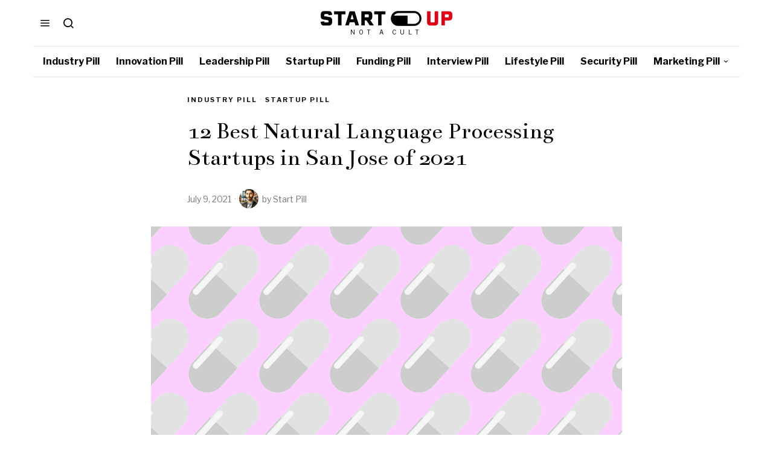

--- FILE ---
content_type: text/html; charset=UTF-8
request_url: https://startupill.com/12-best-natural-language-processing-startups-in-san-jose-of-2021/
body_size: 24338
content:
<!DOCTYPE html>
<html lang="en-US" prefix="og: https://ogp.me/ns#" class="no-js">
<head><style>img.lazy{min-height:1px}</style><link href="https://startupill.com/wp-content/plugins/w3-total-cache/pub/js/lazyload.min.js" as="script">
	<meta charset="UTF-8">
	<meta name="viewport" content="width=device-width, initial-scale=1.0">
	<link rel="profile" href="http://gmpg.org/xfn/11">
    
	<!--[if lt IE 9]>
	<script src="https://startupill.com/wp-content/themes/fox/js/html5.js"></script>
	<![endif]-->
    
    <script>
    document.addEventListener('DOMContentLoaded',function(){
        var fox56_async_css = document.querySelectorAll('link[media="fox56_async"],style[media="fox56_async"]')
        if ( ! fox56_async_css ) {
            return;
        }
        for( var link of fox56_async_css ) {
            link.setAttribute('media','all')
        }
    });
</script>

<!-- Open Graph Meta Tags generated by Blog2Social 872 - https://www.blog2social.com -->
<meta property="og:title" content="12 Best Natural Language Processing Startups in San Jose of 2021"/>
<meta property="og:description" content="This article showcases our top picks for the best San Jose based Natural Language Processing companies. These startups and companies are taking a variety of app"/>
<meta property="og:url" content="/12-best-natural-language-processing-startups-in-san-jose-of-2021/"/>
<meta property="og:image" content="https://startupill.com/wp-content/uploads/2020/11/Purple.png"/>
<meta property="og:image:width" content="3508" />
<meta property="og:image:height" content="2480" />
<meta property="og:type" content="article"/>
<meta property="og:article:published_time" content="2021-07-09 11:38:51"/>
<meta property="og:article:modified_time" content="2021-07-09 11:38:51"/>
<!-- Open Graph Meta Tags generated by Blog2Social 872 - https://www.blog2social.com -->

<!-- Twitter Card generated by Blog2Social 872 - https://www.blog2social.com -->
<meta name="twitter:card" content="summary">
<meta name="twitter:title" content="12 Best Natural Language Processing Startups in San Jose of 2021"/>
<meta name="twitter:description" content="This article showcases our top picks for the best San Jose based Natural Language Processing companies. These startups and companies are taking a variety of app"/>
<meta name="twitter:image" content="https://startupill.com/wp-content/uploads/2020/11/Purple.png"/>
<!-- Twitter Card generated by Blog2Social 872 - https://www.blog2social.com -->
<meta name="author" content="Start Pill"/>

<!-- Search Engine Optimization by Rank Math - https://rankmath.com/ -->
<title>12 Best Natural Language Processing Startups in San Jose of 2021 - Startup Pill</title>
<meta name="description" content="This article showcases our top picks for the best San Jose based Natural Language Processing companies. These startups and companies are taking a variety of"/>
<meta name="robots" content="follow, index, max-snippet:-1, max-video-preview:-1, max-image-preview:large"/>
<link rel="canonical" href="https://startupill.com/12-best-natural-language-processing-startups-in-san-jose-of-2021/" />
<meta property="og:locale" content="en_US" />
<meta property="og:type" content="article" />
<meta property="og:title" content="12 Best Natural Language Processing Startups in San Jose of 2021 - Startup Pill" />
<meta property="og:description" content="This article showcases our top picks for the best San Jose based Natural Language Processing companies. These startups and companies are taking a variety of" />
<meta property="og:url" content="https://startupill.com/12-best-natural-language-processing-startups-in-san-jose-of-2021/" />
<meta property="og:site_name" content="Startup Pill" />
<meta property="article:publisher" content="https://www.facebook.com/TheStartupill/" />
<meta property="article:section" content="Industry Pill" />
<meta property="og:image" content="https://startupill.com/wp-content/uploads/2020/11/Purple-1024x724.png" />
<meta property="og:image:secure_url" content="https://startupill.com/wp-content/uploads/2020/11/Purple-1024x724.png" />
<meta property="og:image:width" content="1024" />
<meta property="og:image:height" content="724" />
<meta property="og:image:alt" content="12 Best Natural Language Processing Startups in San Jose of 2021" />
<meta property="og:image:type" content="image/png" />
<meta property="article:published_time" content="2021-07-09T11:38:51+00:00" />
<meta name="twitter:card" content="summary_large_image" />
<meta name="twitter:title" content="12 Best Natural Language Processing Startups in San Jose of 2021 - Startup Pill" />
<meta name="twitter:description" content="This article showcases our top picks for the best San Jose based Natural Language Processing companies. These startups and companies are taking a variety of" />
<meta name="twitter:site" content="@startupill" />
<meta name="twitter:creator" content="@startupill" />
<meta name="twitter:image" content="https://startupill.com/wp-content/uploads/2020/11/Purple-1024x724.png" />
<meta name="twitter:label1" content="Written by" />
<meta name="twitter:data1" content="Start Pill" />
<meta name="twitter:label2" content="Time to read" />
<meta name="twitter:data2" content="1 minute" />
<script type="application/ld+json" class="rank-math-schema">{"@context":"https://schema.org","@graph":[{"@type":["Organization","Person"],"@id":"https://startupill.com/#person","name":"Startup Pill","url":"https://startupill.com","sameAs":["https://www.facebook.com/TheStartupill/","https://twitter.com/startupill","https://www.linkedin.com/company/the-startup-pill/"]},{"@type":"WebSite","@id":"https://startupill.com/#website","url":"https://startupill.com","name":"Startup Pill","alternateName":"Startupill","publisher":{"@id":"https://startupill.com/#person"},"inLanguage":"en-US"},{"@type":"ImageObject","@id":"https://startupill.com/wp-content/uploads/2020/11/Purple.png","url":"https://startupill.com/wp-content/uploads/2020/11/Purple.png","width":"3508","height":"2480","inLanguage":"en-US"},{"@type":"BreadcrumbList","@id":"https://startupill.com/12-best-natural-language-processing-startups-in-san-jose-of-2021/#breadcrumb","itemListElement":[{"@type":"ListItem","position":"1","item":{"@id":"https://startupill.com","name":"Home"}},{"@type":"ListItem","position":"2","item":{"@id":"https://startupill.com/pill/industry/","name":"Industry Pill"}},{"@type":"ListItem","position":"3","item":{"@id":"https://startupill.com/12-best-natural-language-processing-startups-in-san-jose-of-2021/","name":"12 Best Natural Language Processing Startups in San Jose of 2021"}}]},{"@type":"WebPage","@id":"https://startupill.com/12-best-natural-language-processing-startups-in-san-jose-of-2021/#webpage","url":"https://startupill.com/12-best-natural-language-processing-startups-in-san-jose-of-2021/","name":"12 Best Natural Language Processing Startups in San Jose of 2021 - Startup Pill","datePublished":"2021-07-09T11:38:51+00:00","dateModified":"2021-07-09T11:38:51+00:00","isPartOf":{"@id":"https://startupill.com/#website"},"primaryImageOfPage":{"@id":"https://startupill.com/wp-content/uploads/2020/11/Purple.png"},"inLanguage":"en-US","breadcrumb":{"@id":"https://startupill.com/12-best-natural-language-processing-startups-in-san-jose-of-2021/#breadcrumb"}},{"@type":"Person","@id":"https://startupill.com/author/admin/","name":"Start Pill","url":"https://startupill.com/author/admin/","image":{"@type":"ImageObject","@id":"https://startupill.com/wp-content/uploads/2023/12/DALL\u00b7E-2023-11-21-14.02.46-A-headshot-of-a-Jewish-man-in-Brooklyn-New-York.-The-background-subtly-includes-the-Brooklyn-Bridge-and-classic-brownstone-buildings.-The-man-is-wear-150x150.png","url":"https://startupill.com/wp-content/uploads/2023/12/DALL\u00b7E-2023-11-21-14.02.46-A-headshot-of-a-Jewish-man-in-Brooklyn-New-York.-The-background-subtly-includes-the-Brooklyn-Bridge-and-classic-brownstone-buildings.-The-man-is-wear-150x150.png","caption":"Start Pill","inLanguage":"en-US"}},{"@type":"BlogPosting","headline":"12 Best Natural Language Processing Startups in San Jose of 2021 - Startup Pill","datePublished":"2021-07-09T11:38:51+00:00","dateModified":"2021-07-09T11:38:51+00:00","articleSection":"Industry Pill, Startup Pill","author":{"@id":"https://startupill.com/author/admin/","name":"Start Pill"},"publisher":{"@id":"https://startupill.com/#person"},"description":"This article showcases our top picks for the best San Jose based Natural Language Processing companies. These startups and companies are taking a variety of","name":"12 Best Natural Language Processing Startups in San Jose of 2021 - Startup Pill","@id":"https://startupill.com/12-best-natural-language-processing-startups-in-san-jose-of-2021/#richSnippet","isPartOf":{"@id":"https://startupill.com/12-best-natural-language-processing-startups-in-san-jose-of-2021/#webpage"},"image":{"@id":"https://startupill.com/wp-content/uploads/2020/11/Purple.png"},"inLanguage":"en-US","mainEntityOfPage":{"@id":"https://startupill.com/12-best-natural-language-processing-startups-in-san-jose-of-2021/#webpage"}}]}</script>
<!-- /Rank Math WordPress SEO plugin -->

<link rel='dns-prefetch' href='//www.googletagmanager.com' />
<link rel='dns-prefetch' href='//fonts.googleapis.com' />
<link rel="alternate" title="oEmbed (JSON)" type="application/json+oembed" href="https://startupill.com/wp-json/oembed/1.0/embed?url=https%3A%2F%2Fstartupill.com%2F12-best-natural-language-processing-startups-in-san-jose-of-2021%2F" />
<link rel="alternate" title="oEmbed (XML)" type="text/xml+oembed" href="https://startupill.com/wp-json/oembed/1.0/embed?url=https%3A%2F%2Fstartupill.com%2F12-best-natural-language-processing-startups-in-san-jose-of-2021%2F&#038;format=xml" />
<script id="ezoic-wp-plugin-cmp" src="https://cmp.gatekeeperconsent.com/min.js" data-cfasync="false"></script>
<script id="ezoic-wp-plugin-gatekeeper" src="https://the.gatekeeperconsent.com/cmp.min.js" data-cfasync="false"></script>
<style id='wp-img-auto-sizes-contain-inline-css'>
img:is([sizes=auto i],[sizes^="auto," i]){contain-intrinsic-size:3000px 1500px}
/*# sourceURL=wp-img-auto-sizes-contain-inline-css */
</style>
<style id='wp-emoji-styles-inline-css'>

	img.wp-smiley, img.emoji {
		display: inline !important;
		border: none !important;
		box-shadow: none !important;
		height: 1em !important;
		width: 1em !important;
		margin: 0 0.07em !important;
		vertical-align: -0.1em !important;
		background: none !important;
		padding: 0 !important;
	}
/*# sourceURL=wp-emoji-styles-inline-css */
</style>
<link rel="stylesheet" href="https://startupill.com/wp-content/cache/minify/a5ff7.css" media="all" />

<style id='classic-theme-styles-inline-css'>
/*! This file is auto-generated */
.wp-block-button__link{color:#fff;background-color:#32373c;border-radius:9999px;box-shadow:none;text-decoration:none;padding:calc(.667em + 2px) calc(1.333em + 2px);font-size:1.125em}.wp-block-file__button{background:#32373c;color:#fff;text-decoration:none}
/*# sourceURL=/wp-includes/css/classic-themes.min.css */
</style>
<style id='global-styles-inline-css'>
:root{--wp--preset--aspect-ratio--square: 1;--wp--preset--aspect-ratio--4-3: 4/3;--wp--preset--aspect-ratio--3-4: 3/4;--wp--preset--aspect-ratio--3-2: 3/2;--wp--preset--aspect-ratio--2-3: 2/3;--wp--preset--aspect-ratio--16-9: 16/9;--wp--preset--aspect-ratio--9-16: 9/16;--wp--preset--color--black: #000000;--wp--preset--color--cyan-bluish-gray: #abb8c3;--wp--preset--color--white: #ffffff;--wp--preset--color--pale-pink: #f78da7;--wp--preset--color--vivid-red: #cf2e2e;--wp--preset--color--luminous-vivid-orange: #ff6900;--wp--preset--color--luminous-vivid-amber: #fcb900;--wp--preset--color--light-green-cyan: #7bdcb5;--wp--preset--color--vivid-green-cyan: #00d084;--wp--preset--color--pale-cyan-blue: #8ed1fc;--wp--preset--color--vivid-cyan-blue: #0693e3;--wp--preset--color--vivid-purple: #9b51e0;--wp--preset--gradient--vivid-cyan-blue-to-vivid-purple: linear-gradient(135deg,rgb(6,147,227) 0%,rgb(155,81,224) 100%);--wp--preset--gradient--light-green-cyan-to-vivid-green-cyan: linear-gradient(135deg,rgb(122,220,180) 0%,rgb(0,208,130) 100%);--wp--preset--gradient--luminous-vivid-amber-to-luminous-vivid-orange: linear-gradient(135deg,rgb(252,185,0) 0%,rgb(255,105,0) 100%);--wp--preset--gradient--luminous-vivid-orange-to-vivid-red: linear-gradient(135deg,rgb(255,105,0) 0%,rgb(207,46,46) 100%);--wp--preset--gradient--very-light-gray-to-cyan-bluish-gray: linear-gradient(135deg,rgb(238,238,238) 0%,rgb(169,184,195) 100%);--wp--preset--gradient--cool-to-warm-spectrum: linear-gradient(135deg,rgb(74,234,220) 0%,rgb(151,120,209) 20%,rgb(207,42,186) 40%,rgb(238,44,130) 60%,rgb(251,105,98) 80%,rgb(254,248,76) 100%);--wp--preset--gradient--blush-light-purple: linear-gradient(135deg,rgb(255,206,236) 0%,rgb(152,150,240) 100%);--wp--preset--gradient--blush-bordeaux: linear-gradient(135deg,rgb(254,205,165) 0%,rgb(254,45,45) 50%,rgb(107,0,62) 100%);--wp--preset--gradient--luminous-dusk: linear-gradient(135deg,rgb(255,203,112) 0%,rgb(199,81,192) 50%,rgb(65,88,208) 100%);--wp--preset--gradient--pale-ocean: linear-gradient(135deg,rgb(255,245,203) 0%,rgb(182,227,212) 50%,rgb(51,167,181) 100%);--wp--preset--gradient--electric-grass: linear-gradient(135deg,rgb(202,248,128) 0%,rgb(113,206,126) 100%);--wp--preset--gradient--midnight: linear-gradient(135deg,rgb(2,3,129) 0%,rgb(40,116,252) 100%);--wp--preset--font-size--small: 13px;--wp--preset--font-size--medium: 20px;--wp--preset--font-size--large: 36px;--wp--preset--font-size--x-large: 42px;--wp--preset--spacing--20: 0.44rem;--wp--preset--spacing--30: 0.67rem;--wp--preset--spacing--40: 1rem;--wp--preset--spacing--50: 1.5rem;--wp--preset--spacing--60: 2.25rem;--wp--preset--spacing--70: 3.38rem;--wp--preset--spacing--80: 5.06rem;--wp--preset--shadow--natural: 6px 6px 9px rgba(0, 0, 0, 0.2);--wp--preset--shadow--deep: 12px 12px 50px rgba(0, 0, 0, 0.4);--wp--preset--shadow--sharp: 6px 6px 0px rgba(0, 0, 0, 0.2);--wp--preset--shadow--outlined: 6px 6px 0px -3px rgb(255, 255, 255), 6px 6px rgb(0, 0, 0);--wp--preset--shadow--crisp: 6px 6px 0px rgb(0, 0, 0);}:where(.is-layout-flex){gap: 0.5em;}:where(.is-layout-grid){gap: 0.5em;}body .is-layout-flex{display: flex;}.is-layout-flex{flex-wrap: wrap;align-items: center;}.is-layout-flex > :is(*, div){margin: 0;}body .is-layout-grid{display: grid;}.is-layout-grid > :is(*, div){margin: 0;}:where(.wp-block-columns.is-layout-flex){gap: 2em;}:where(.wp-block-columns.is-layout-grid){gap: 2em;}:where(.wp-block-post-template.is-layout-flex){gap: 1.25em;}:where(.wp-block-post-template.is-layout-grid){gap: 1.25em;}.has-black-color{color: var(--wp--preset--color--black) !important;}.has-cyan-bluish-gray-color{color: var(--wp--preset--color--cyan-bluish-gray) !important;}.has-white-color{color: var(--wp--preset--color--white) !important;}.has-pale-pink-color{color: var(--wp--preset--color--pale-pink) !important;}.has-vivid-red-color{color: var(--wp--preset--color--vivid-red) !important;}.has-luminous-vivid-orange-color{color: var(--wp--preset--color--luminous-vivid-orange) !important;}.has-luminous-vivid-amber-color{color: var(--wp--preset--color--luminous-vivid-amber) !important;}.has-light-green-cyan-color{color: var(--wp--preset--color--light-green-cyan) !important;}.has-vivid-green-cyan-color{color: var(--wp--preset--color--vivid-green-cyan) !important;}.has-pale-cyan-blue-color{color: var(--wp--preset--color--pale-cyan-blue) !important;}.has-vivid-cyan-blue-color{color: var(--wp--preset--color--vivid-cyan-blue) !important;}.has-vivid-purple-color{color: var(--wp--preset--color--vivid-purple) !important;}.has-black-background-color{background-color: var(--wp--preset--color--black) !important;}.has-cyan-bluish-gray-background-color{background-color: var(--wp--preset--color--cyan-bluish-gray) !important;}.has-white-background-color{background-color: var(--wp--preset--color--white) !important;}.has-pale-pink-background-color{background-color: var(--wp--preset--color--pale-pink) !important;}.has-vivid-red-background-color{background-color: var(--wp--preset--color--vivid-red) !important;}.has-luminous-vivid-orange-background-color{background-color: var(--wp--preset--color--luminous-vivid-orange) !important;}.has-luminous-vivid-amber-background-color{background-color: var(--wp--preset--color--luminous-vivid-amber) !important;}.has-light-green-cyan-background-color{background-color: var(--wp--preset--color--light-green-cyan) !important;}.has-vivid-green-cyan-background-color{background-color: var(--wp--preset--color--vivid-green-cyan) !important;}.has-pale-cyan-blue-background-color{background-color: var(--wp--preset--color--pale-cyan-blue) !important;}.has-vivid-cyan-blue-background-color{background-color: var(--wp--preset--color--vivid-cyan-blue) !important;}.has-vivid-purple-background-color{background-color: var(--wp--preset--color--vivid-purple) !important;}.has-black-border-color{border-color: var(--wp--preset--color--black) !important;}.has-cyan-bluish-gray-border-color{border-color: var(--wp--preset--color--cyan-bluish-gray) !important;}.has-white-border-color{border-color: var(--wp--preset--color--white) !important;}.has-pale-pink-border-color{border-color: var(--wp--preset--color--pale-pink) !important;}.has-vivid-red-border-color{border-color: var(--wp--preset--color--vivid-red) !important;}.has-luminous-vivid-orange-border-color{border-color: var(--wp--preset--color--luminous-vivid-orange) !important;}.has-luminous-vivid-amber-border-color{border-color: var(--wp--preset--color--luminous-vivid-amber) !important;}.has-light-green-cyan-border-color{border-color: var(--wp--preset--color--light-green-cyan) !important;}.has-vivid-green-cyan-border-color{border-color: var(--wp--preset--color--vivid-green-cyan) !important;}.has-pale-cyan-blue-border-color{border-color: var(--wp--preset--color--pale-cyan-blue) !important;}.has-vivid-cyan-blue-border-color{border-color: var(--wp--preset--color--vivid-cyan-blue) !important;}.has-vivid-purple-border-color{border-color: var(--wp--preset--color--vivid-purple) !important;}.has-vivid-cyan-blue-to-vivid-purple-gradient-background{background: var(--wp--preset--gradient--vivid-cyan-blue-to-vivid-purple) !important;}.has-light-green-cyan-to-vivid-green-cyan-gradient-background{background: var(--wp--preset--gradient--light-green-cyan-to-vivid-green-cyan) !important;}.has-luminous-vivid-amber-to-luminous-vivid-orange-gradient-background{background: var(--wp--preset--gradient--luminous-vivid-amber-to-luminous-vivid-orange) !important;}.has-luminous-vivid-orange-to-vivid-red-gradient-background{background: var(--wp--preset--gradient--luminous-vivid-orange-to-vivid-red) !important;}.has-very-light-gray-to-cyan-bluish-gray-gradient-background{background: var(--wp--preset--gradient--very-light-gray-to-cyan-bluish-gray) !important;}.has-cool-to-warm-spectrum-gradient-background{background: var(--wp--preset--gradient--cool-to-warm-spectrum) !important;}.has-blush-light-purple-gradient-background{background: var(--wp--preset--gradient--blush-light-purple) !important;}.has-blush-bordeaux-gradient-background{background: var(--wp--preset--gradient--blush-bordeaux) !important;}.has-luminous-dusk-gradient-background{background: var(--wp--preset--gradient--luminous-dusk) !important;}.has-pale-ocean-gradient-background{background: var(--wp--preset--gradient--pale-ocean) !important;}.has-electric-grass-gradient-background{background: var(--wp--preset--gradient--electric-grass) !important;}.has-midnight-gradient-background{background: var(--wp--preset--gradient--midnight) !important;}.has-small-font-size{font-size: var(--wp--preset--font-size--small) !important;}.has-medium-font-size{font-size: var(--wp--preset--font-size--medium) !important;}.has-large-font-size{font-size: var(--wp--preset--font-size--large) !important;}.has-x-large-font-size{font-size: var(--wp--preset--font-size--x-large) !important;}
:where(.wp-block-post-template.is-layout-flex){gap: 1.25em;}:where(.wp-block-post-template.is-layout-grid){gap: 1.25em;}
:where(.wp-block-term-template.is-layout-flex){gap: 1.25em;}:where(.wp-block-term-template.is-layout-grid){gap: 1.25em;}
:where(.wp-block-columns.is-layout-flex){gap: 2em;}:where(.wp-block-columns.is-layout-grid){gap: 2em;}
:root :where(.wp-block-pullquote){font-size: 1.5em;line-height: 1.6;}
/*# sourceURL=global-styles-inline-css */
</style>
<link rel="stylesheet" href="https://startupill.com/wp-content/cache/minify/4c431.css" media="all" />

<link rel='stylesheet' id='fox-google-fonts-css' href='https://fonts.googleapis.com/css?family=Bodoni+Moda%3A700%7CLibre+Franklin%3Aregular%2C700%7CBentham%3Aregular%7CLora%3Aregular%2C700%7CMerriweather%3Aregular%2C300italic&#038;display=swap&#038;ver=6.9.1' media='all' />
<link rel="stylesheet" href="https://startupill.com/wp-content/cache/minify/c83d6.css" media="all" />



















<style id='style56-inline-css'>
:root{--font-body:"Lora", serif;}:root{--font-heading:"Libre Franklin", sans-serif;}:root{--font-nav:"Libre Franklin", sans-serif;}
/*# sourceURL=style56-inline-css */
</style>
<link rel="stylesheet" href="https://startupill.com/wp-content/cache/minify/a5399.css" media="all" />

<script src="https://startupill.com/wp-content/cache/minify/818c0.js"></script>



<!-- Google tag (gtag.js) snippet added by Site Kit -->
<!-- Google Analytics snippet added by Site Kit -->
<script src="https://www.googletagmanager.com/gtag/js?id=GT-TXHNZN4B" id="google_gtagjs-js" async></script>
<script id="google_gtagjs-js-after">
window.dataLayer = window.dataLayer || [];function gtag(){dataLayer.push(arguments);}
gtag("set","linker",{"domains":["startupill.com"]});
gtag("js", new Date());
gtag("set", "developer_id.dZTNiMT", true);
gtag("config", "GT-TXHNZN4B", {"googlesitekit_post_type":"post"});
//# sourceURL=google_gtagjs-js-after
</script>
<link rel="https://api.w.org/" href="https://startupill.com/wp-json/" /><link rel="alternate" title="JSON" type="application/json" href="https://startupill.com/wp-json/wp/v2/posts/9382" /><script id="ezoic-wp-plugin-js" async src="//www.ezojs.com/ezoic/sa.min.js"></script>
<script data-ezoic="1">window.ezstandalone = window.ezstandalone || {};ezstandalone.cmd = ezstandalone.cmd || [];</script>
<meta name="generator" content="Site Kit by Google 1.170.0" /><script async src="https://pagead2.googlesyndication.com/pagead/js/adsbygoogle.js?client=ca-pub-4575699250410047"
     crossorigin="anonymous"></script>    <style id="css-preview">
        .topbar56 .container .row { height : 32px ;} .topbar56 { border-bottom-width : 0px ;} .topbar56 { border-top-width : 0px ;} .topbar56__container { border-bottom-width : 0px ;} .topbar56__container { border-top-width : 0px ;} .main_header56 .container { padding-top : 18px ;} .main_header56 .container { padding-bottom : 18px ;} .main_header56 { border-bottom-width : 0px ;} .main_header56__container { border-bottom-width : 0px ;} .header_bottom56 .container .row { height : 50px ;} .header_bottom56 { border-bottom-width : 0px ;} .header_bottom56 { border-top-width : 0px ;} .header_bottom56__container { border-bottom-width : 1px ;} .header_bottom56__container { border-top-width : 1px ;} .header_bottom56, .header_bottom56__container { border-color : #e0e0e0 ;} .header_desktop56 .logo56 img { width : 1000px ;} .header_mobile56 .logo56 img { height : 22px ;} .text-logo { font-family : Bodoni Moda ;} .text-logo { font-weight : 700 ;} .text-logo { font-style : normal ;} .text-logo { font-size : 40px ;} .text-logo { line-height : 1 ;} .text-logo { letter-spacing : 0px ;} .text-logo { text-transform : uppercase ;} .site-description { margin-top : 5px ;} .slogan { font-family : var(--font-heading) ;} .slogan { font-weight : 400 ;} .slogan { font-style : normal ;} .slogan { font-size : 10px ;} .slogan { line-height : 1.0 ;} .slogan { letter-spacing : 6px ;} .slogan { text-transform : uppercase ;} .header56__social li + li { margin-left : 3px ;} .header56__social a { width : 24px ;} .header56__social a { height : 24px ;} .header56__social a { font-size : 18px ;} .header56__social a img { width : 18px ;} .header56__social a { border-radius : 0px ;} .header56__social a { border-width : 0px ;} .header56__social a { color : #909090 ;} .header56__social a:hover { color : #1B1B1B ;} .search-btn img, .searchform button img { width : 32px ;} .header56__search .search-btn { font-size : 20px ;} .header56__btn__1 { border-width : 1px ;} .header56__btn__1 { border-radius : 0px ;} .header56__btn__2 { border-width : 1px ;} .header56__btn__2 { border-radius : 0px ;} .hamburger--type-icon { font-size : 18px ;} .hamburger--type-icon { width : 40px ;} .hamburger--type-icon { height : 40px ;} .hamburger--type-icon { border-width : 0px ;} .hamburger--type-icon { border-radius : 0px ;} .hamburger--type-image { width : 40px ;} .mainnav ul.menu > li > a { padding-left : 12px ;} .mainnav ul.menu > li > a { padding-right : 12px ;} .mainnav ul.menu > li > a { font-weight : 700 ;} .mainnav ul.menu > li > a { font-size : 16px ;} .mainnav ul.menu > li > a { letter-spacing : 0px ;} .mainnav ul.menu > li > a { text-transform : none ;} .mainnav ul.menu > li > a { line-height : 50px ;} .mainnav ul.menu > li > a:hover { color : #083868 ;} .mainnav ul.menu > li > a:hover { background : #ffffff ;} .mainnav ul.menu > li.current-menu-item > a, .mainnav ul.menu > li.current-menu-ancestor > a { color : #005CB8 ;} .mainnav ul.menu > li.current-menu-item > a, .mainnav ul.menu > li.current-menu-ancestor > a { background : #ffffff ;} .mainnav ul.menu > li > a:after { width : 90% ;} .mainnav ul.menu > li > a:after { left : calc((100% - 90%)/2) ;} .mainnav ul.menu > li > a:after { height : 2px ;} .mainnav .mk { font-size : 14px ;} .mainnav .mk { margin-left : 3px ;} .mainnav ul.sub-menu { width : 180px ;} .mega.column-2 > .sub-menu { width : calc(2*180px) ;} .mega.column-3 > .sub-menu { width : calc(3*180px) ;} .mainnav ul.sub-menu, .mainnav li.mega > .submenu-display-items .post-nav-item-title { font-style : normal ;} .mainnav ul.sub-menu, .mainnav li.mega > .submenu-display-items .post-nav-item-title { font-size : 12px ;} .mainnav ul.sub-menu, .mainnav li.mega > .submenu-display-items .post-nav-item-title { text-transform : uppercase ;} .mainnav ul.sub-menu { background : #fff ;} .mainnav ul.sub-menu { padding-top : 0px ;} .mainnav ul.sub-menu { padding-bottom : 0px ;} .mainnav ul.sub-menu { padding-left : 0px ;} .mainnav ul.sub-menu { padding-right : 0px ;} .mainnav ul.sub-menu { border-top-width : 0px ;} .mainnav ul.sub-menu { border-right-width : 0px ;} .mainnav ul.sub-menu { border-bottom-width : 0px ;} .mainnav ul.sub-menu { border-left-width : 0px ;} .mainnav ul.sub-menu { border-radius : 0px ;} .mainnav ul.sub-menu { box-shadow : 0 5px 20px rgba(0,0,0,0.0) ;} .mainnav ul.menu > li.menu-item-has-children:after,.mainnav ul.menu > li.mega:after { border-bottom-color : #fff ;} .mainnav ul.menu > li.menu-item-has-children:before,.mainnav ul.menu > li.mega:before { border-bottom-color : #ccc ;} .mainnav ul.sub-menu a { padding-left : 12px ;} .mainnav ul.sub-menu a { padding-right : 12px ;} .mainnav ul.sub-menu a { line-height : 28px ;} .header_mobile56 .container .row, .header_mobile56__height { height : 54px ;} .header_mobile56 { background-color : #fff ;} .header_mobile56 { border-bottom-width : 1px ;} .header_mobile56 { border-top-width : 0px ;} .header_mobile56 { border-color : #DADADA ;} .header_mobile56 { box-shadow : 0 4px 10px rgba(0,0,0,0.0) ;} .offcanvas56 { width : 320px ;} .offcanvas56__overlay { background : rgba(0,0,0,0.5) ;} .offcanvas56 { padding-top : 16px ;} .offcanvas56 { padding-bottom : 16px ;} .offcanvas56 { padding-left : 16px ;} .offcanvas56 { padding-right : 16px ;} .offcanvas56__element + .offcanvas56__element { margin-top : 20px ;} .offcanvasnav56 ul.sub-menu, .offcanvasnav56 li + li { border-top-width : 0px ;} .offcanvasnav56 { font-size : 16px ;} .offcanvasnav56 a, .offcanvasnav56 .mk { line-height : 42px ;} .offcanvasnav56 .mk { width : 42px ;} .offcanvasnav56 .mk { height : 42px ;} .offcanvasnav56 a { padding-left : 0px ;} .offcanvasnav56 ul ul { font-family : var(--font-nav) ;} .offcanvasnav56 ul ul a, .offcanvasnav56 ul ul .mk { line-height : 32px ;} .offcanvasnav56 ul ul .mk { width : 32px ;} .offcanvasnav56 ul ul .mk { height : 32px ;} .masthead--sticky .masthead__wrapper.before-sticky { border-top-width : 0px ;} .masthead--sticky .masthead__wrapper.before-sticky { border-bottom-width : 0px ;} .masthead--sticky .masthead__wrapper.before-sticky { box-shadow : 0 3px 10px rgba(0,0,0,0.3) ;} .minimal-logo img { height : 24px ;} .builder56 { padding-top : 20px ;} .builder56 { padding-bottom : 30px ;} .builder56__section + .builder56__section { margin-top : 24px ;} .heading56, .section-heading h2, .fox-heading .heading-title-main { font-family : var(--font-nav) ;} .heading56, .section-heading h2, .fox-heading .heading-title-main { font-weight : 700 ;} .heading56, .section-heading h2, .fox-heading .heading-title-main { font-style : normal ;} .heading56, .section-heading h2, .fox-heading .heading-title-main { font-size : 14px ;} .heading56, .section-heading h2, .fox-heading .heading-title-main { letter-spacing : 3px ;} .heading56, .section-heading h2, .fox-heading .heading-title-main { text-transform : uppercase ;} .titlebar56__main { width : 600px ;} .titlebar56 { border-top-width : 0px ;} .titlebar56 { border-bottom-width : 0px ;} .titlebar56__title { font-family : Bentham ;} .titlebar56__title { font-weight : 400 ;} .titlebar56__title { font-style : normal ;} .titlebar56__title { font-size : 64px ;} .titlebar56__description { font-family : var(--font-body) ;} .toparea56 .blog56--grid { column-gap : 40px ;} .toparea56 .blog56--list { column-gap : 40px ;} .toparea56 .masonry-cell { padding-left : calc(40px/2) ;} .toparea56 .masonry-cell { padding-right : calc(40px/2) ;} .toparea56 .main-masonry { margin-left : calc(-40px/2) ;} .toparea56 .main-masonry { margin-right : calc(-40px/2) ;} .toparea56 .row56 { column-gap : 40px ;} .toparea56 .blog56__sep { column-gap : 40px ;} .toparea56 .blog56__sep__line { transform : translate( calc(40px/2), 0 ) ;} .toparea56 .carousel-cell { padding : 0 16px ;} .toparea56 .carousel56__container { margin : 0 -16px ;} .toparea56 .blog56--grid { row-gap : 32px ;} .toparea56 .blog56--list { row-gap : 32px ;} .toparea56 .masonry-cell { padding-top : 32px ;} .toparea56 .main-masonry { margin-top : -32px ;} .toparea56 .post56__sep__line { top : calc(-32px/2) ;} .toparea56 .blog56__sep__line { border-right-width : 1px ;} .toparea56 .blog56__sep__line { border-color : #eaeaea ;} .toparea56 .post56__sep__line { border-top-width : 0px ;} .toparea56 .post56--list--thumb-percent .thumbnail56 { width : 40% ;} .toparea56 .post56--list--thumb-percent .thumbnail56 + .post56__text { width : calc(100% - 40%) ;} .toparea56 .post56--list--thumb-pixel .thumbnail56 { width : 400px ;} .toparea56 .post56--list--thumb-pixel .thumbnail56 + .post56__text { width : calc(100% - 400px) ;} .toparea56 .post56--list--thumb-left .thumbnail56 { padding-right : 24px ;} .toparea56 > .container > .blog56--list .post56--list--thumb-right .thumbnail56 { padding-left : 24px ;} .pagination56 .page-numbers { border-width : 0px ;} .pagination56 .page-numbers { border-radius : 0px ;} .pagination56 .page-numbers { font-family : var(--font-heading) ;} .pagination56 .page-numbers { background : rgba(0,0,0,.1) ;} .pagination56 .page-numbers:hover, .pagination56 .page-numbers.current { background : rgba(0,0,0,.2) ;} .post56__padding { padding-bottom : 80% ;} .post56__height { height : 320px ;} .post56__overlay { background : rgba(0,0,0,.3) ;} .blog56--grid { column-gap : 48px ;} .blog56--list { column-gap : 48px ;} .masonry-cell { padding-left : calc(48px/2) ;} .masonry-cell { padding-right : calc(48px/2) ;} .main-masonry { margin-left : calc(-48px/2) ;} .main-masonry { margin-right : calc(-48px/2) ;} .row56 { column-gap : 48px ;} .blog56__sep { column-gap : 48px ;} .blog56__sep__line { transform : translate( calc(48px/2), 0 ) ;} .blog56--grid { row-gap : 100px ;} .blog56--list { row-gap : 100px ;} .masonry-cell { padding-top : 100px ;} .main-masonry { margin-top : -100px ;} .post56__sep__line { top : calc(-100px/2) ;} .component56 + .component56 { margin-top : 8px ;} .thumbnail56 { margin-bottom : 10px ;} .title56 { margin-bottom : 10px ;} .excerpt56 { margin-bottom : 10px ;} .blog56__sep__line { border-right-width : 0px ;} .post56__sep__line { border-top-width : 1px ;} .post56__sep__line { border-color : #777777 ;} .post56 { border-radius : 0px ;} .post56 { box-shadow : 2px 8px 20px rgba(0,0,0,0.0) ;} .post56 .post56__text { padding : 0px ;} .post56--list--thumb-percent .thumbnail56 { width : 40% ;} .post56--list--thumb-percent .thumbnail56 + .post56__text { width : calc(100% - 40%) ;} .post56--list--thumb-pixel .thumbnail56 { width : 280px ;} .post56--list--thumb-pixel .thumbnail56 + .post56__text { width : calc(100% - 280px) ;} .post56--list--thumb-left .thumbnail56 { padding-right : 24px ;} .post56--list--thumb-right .thumbnail56 { padding-left : 24px ;} .thumbnail56 img, .thumbnail56__overlay { border-radius : 0px ;} .thumbnail56__overlay { background : #000 ;} .thumbnail56 .thumbnail56__hover-img { width : 40% ;} .title56 { font-family : Bodoni Moda ;} .title56 { font-weight : 700 ;} .title56 { font-style : normal ;} .title56 { font-size : 34px ;} .title56 { letter-spacing : 0px ;} .title56 a:hover { color : #707070 ;} .title56 a:hover { text-decoration : none ;} .meta56__author a img { width : 32px ;} .meta56 { font-family : var(--font-nav) ;} .meta56 { font-weight : 400 ;} .meta56 { font-style : normal ;} .meta56 { font-size : 14px ;} .meta56 { letter-spacing : 0px ;} .meta56 { color : #777777 ;} .meta56 a { color : #777777 ;} .meta56 a:hover { color : #000000 ;} .meta56__category--fancy { font-family : var(--font-nav) ;} .meta56__category--fancy { font-weight : 700 ;} .meta56__category--fancy { font-style : normal ;} .meta56__category--fancy { font-size : 11px ;} .meta56__category--fancy { letter-spacing : 2px ;} .meta56 .meta56__category--fancy a, .meta56 .meta56__category--fancy a:hover { color : #111111 ;} .single56__title { font-family : Bentham ;} .single56__title { font-weight : 400 ;} .single56__title { font-style : normal ;} .single56__title { font-size : 40px ;} .single56__subtitle { max-width : 600px ;} .single56__subtitle { font-family : var(--font-body) ;} .single56__subtitle { font-weight : 300 ;} .single56__subtitle { font-style : normal ;} .single56__subtitle { font-size : 18px ;} :root { --narrow-width : 660px ;} .single56__post_content { font-family : Merriweather ;} .single56__post_content { font-style : normal ;} .single56__post_content { font-size : 16px ;} .single56__post_content { line-height : 1.8 ;} .single56__heading { font-weight : 700 ;} .single56__heading { font-style : normal ;} .single56__heading { font-size : 14px ;} .single56__heading { letter-spacing : 2px ;} .single56__heading { text-transform : uppercase ;} .single56__heading { text-align : center ;} .single56--small-heading-normal .single56__heading { border-top-width : 1px ;} .authorbox56 { border-top-width : 0px ;} .authorbox56 { border-right-width : 0px ;} .authorbox56 { border-bottom-width : 0px ;} .authorbox56 { border-left-width : 0px ;} .authorbox56__avatar { width : 90px ;} .authorbox56__text { width : calc(100% - 90px) ;} .authorbox56__name { margin-bottom : 10px ;} .authorbox56__name { font-weight : 700 ;} .authorbox56__name { font-size : 1.3em ;} .authorbox56__description { line-height : 1.4 ;} .terms56 a { font-weight : 700 ;} .terms56 a { font-size : 0,8em ;} .terms56 a { letter-spacing : 1px ;} .terms56 a { text-transform : uppercase ;} .terms56 a { line-height : 24px ;} .terms56 a { border-radius : 0px ;} .terms56 a { border-width : 0px ;} .terms56 a { color : #000 ;} .terms56 a { background : #fff ;} .singlenav56__post__bg { padding-bottom : 45% ;} .singlenav56--1cols .singlenav56__post__bg { padding-bottom : calc(45%/1.8) ;} .single56__related .title56 { font-size : 21px ;} .share56--inline a { width : 40px ;} .share56--inline a { height : 40px ;} .share56--full a { height : 40px ;} .share56 a { font-size : 18px ;} .share56--inline a { border-radius : 0px ;} .share56--full a { border-radius : 0px ;} .share56--inline li + li { margin-left : 8px ;} .share56--full ul { column-gap : 8px ;} .share56--custom a { color : #000000 ;} .share56--custom a { background : #eeeeee ;} .share56--custom a { border-width : 0px ;} .share56--custom a:hover { color : #ffffff ;} .share56--custom a:hover { background : #083868 ;} .sidedock56__heading { background : #000 ;} .sidedock56__post .title56 { font-size : 18px ;} .progress56 { height : 4px ;} .footer_sidebar56 .widget + .widget { margin-top : 12px ;} .footer_sidebar56  .widget + .widget { padding-top : 12px ;} .footer_bottom56 { background-color : #f0f0f0 ;} .footer56__logo img { width : 400px ;} .footer56__social li + li { margin-left : 3px ;} .footer56__social a { width : 30px ;} .footer56__social a { height : 30px ;} .footer56__social a { font-size : 16px ;} .footer56__social a img { width : 16px ;} .footer56__social a { border-radius : 30px ;} .footer56__social a { border-width : 0px ;} .footer56__social a:hover { background : #000 ;} .footer56__social a:hover { color : #fff ;} .footer56__nav li + li { margin-left : 10px ;} .footer56__nav a { font-size : 11px ;} .footer56__nav a { letter-spacing : 1px ;} .footer56__nav a { text-transform : uppercase ;} .scrollup56--noimage { border-width : 1px ;} body { font-weight : 400 ;} body { font-size : 16px ;} body { line-height : 1.5 ;} body { letter-spacing : 0px ;} body { text-transform : none ;} h1, h2, h3, h4, h5, h6 { font-weight : 700 ;} h1, h2, h3, h4, h5, h6 { line-height : 1.1 ;} h1, h2, h3, h4, h5, h6 { text-transform : none ;} h2 { font-size : 33px ;} h3 { font-size : 26px ;} h4 { font-size : 20px ;} body { color : #000000 ;} a { color : #083868 ;} a:hover { color : #083868 ;} :root { --border-color : #eaeaea ;} :root { --accent-color : #083868 ;} :root { --content-width : 1170px ;} .secondary56 .secondary56__sep { border-left-width : 0px ;} :root { --sidebar-content-spacing : 32px ;} body { background-color : rgba(255,255,255,1) ;} body.layout-boxed #wi-all { background-size : cover ;} body.layout-boxed #wi-all { background-position : center center ;} body.layout-boxed #wi-all { background-attachment : scroll ;} body.layout-boxed #wi-all { background-repeat : no-repeat ;} body.layout-boxed #wi-all { border-top-width : 0px ;} body.layout-boxed #wi-all { border-right-width : 0px ;} body.layout-boxed #wi-all { border-bottom-width : 0px ;} body.layout-boxed #wi-all { border-left-width : 0px ;} :root { --button-border-radius : 0px ;} button,input[type="submit"],.btn56 { font-family : var(--font-nav) ;} button,input[type="submit"],.btn56 { font-weight : 700 ;} button,input[type="submit"],.btn56 { font-style : normal ;} button,input[type="submit"],.btn56 { font-size : 10px ;} button,input[type="submit"],.btn56 { letter-spacing : 2px ;} button,input[type="submit"],.btn56 { text-transform : uppercase ;} :root { --button-height : 48px ;} :root { --button-padding : 28px ;} :root { --button-shadow : 2px 8px 20px rgba(0,0,0,0.0) ;} :root { --button-hover-shadow : 2px 8px 20px rgba(0,0,0,0.0) ;} :root { --input-border-width : 1px ;} input[type="text"], input[type="number"], input[type="email"], input[type="url"], input[type="date"], input[type="password"], textarea, .fox-input { font-family : var(--font-nav) ;} input[type="text"], input[type="number"], input[type="email"], input[type="url"], input[type="date"], input[type="password"], textarea, .fox-input { font-weight : 400 ;} input[type="text"], input[type="number"], input[type="email"], input[type="url"], input[type="date"], input[type="password"], textarea, .fox-input { font-style : normal ;} input[type="text"], input[type="number"], input[type="email"], input[type="url"], input[type="date"], input[type="password"], textarea, .fox-input { font-size : 16px ;} input[type="text"], input[type="number"], input[type="email"], input[type="url"], input[type="date"], input[type="password"], textarea, .fox-input { letter-spacing : 0px ;} input[type="text"], input[type="number"], input[type="email"], input[type="url"], input[type="date"], input[type="password"], textarea, .fox-input { text-transform : none ;} :root { --input-border-radius : 1px ;} :root { --input-height : 46px ;} :root { --input-placeholder-opacity : 0.6 ;} :root { --input-background : #ffffff ;} :root { --input-color : #aaaaaa ;} :root { --input-border-color : #d0d0d0 ;} :root { --input-shadow : 2px 8px 20px rgba(0,0,0,0.0) ;} :root { --input-focus-background : #ffffff ;} :root { --input-focus-color : #000000 ;} :root { --input-focus-border-color : #d0d0d0 ;} :root { --input-focus-shadow : 2px 8px 20px rgba(0,0,0,0.0) ;} .secondary56 .widget + .widget { margin-top : 20px ;} .secondary56 .widget + .widget { padding-top : 20px ;} .secondary56 .widget + .widget { border-top-width : 0px ;} .widget-title, .secondary56 .wp-block-heading { text-align : left ;} .widget-title, .secondary56 .wp-block-heading { font-family : var(--font-nav) ;} .widget-title, .secondary56 .wp-block-heading { font-weight : 700 ;} .widget-title, .secondary56 .wp-block-heading { font-style : normal ;} .widget-title, .secondary56 .wp-block-heading { font-size : 12px ;} .widget-title, .secondary56 .wp-block-heading { letter-spacing : 3px ;} .widget-title, .secondary56 .wp-block-heading { text-transform : uppercase ;} .widget-title, .secondary56 .wp-block-heading { border-top-width : 0px ;} .widget-title, .secondary56 .wp-block-heading { border-right-width : 0px ;} .widget-title, .secondary56 .wp-block-heading { border-bottom-width : 0px ;} .widget-title, .secondary56 .wp-block-heading { border-left-width : 0px ;} .widget-title, .secondary56 .wp-block-heading { padding-top : 0px ;} .widget-title, .secondary56 .wp-block-heading { padding-right : 0px ;} .widget-title, .secondary56 .wp-block-heading { padding-bottom : 0px ;} .widget-title, .secondary56 .wp-block-heading { padding-left : 0px ;} .widget-title, .secondary56 .wp-block-heading { margin-top : 0px ;} .widget-title, .secondary56 .wp-block-heading { margin-right : 0px ;} .widget-title, .secondary56 .wp-block-heading { margin-bottom : 8px ;} .widget-title, .secondary56 .wp-block-heading { margin-left : 0px ;} :root { --list-widget-border-style : none ;} .widget_archive ul, .widget_nav_menu ul, .widget_meta ul, .widget_recent_entries ul, .widget_pages ul, .widget_categories ul, .widget_product_categories ul, .widget_recent_comments ul, ul.wp-block-categories-list, ul.wp-block-archives-list { font-family : var(--font-heading) ;} .widget_archive ul, .widget_nav_menu ul, .widget_meta ul, .widget_recent_entries ul, .widget_pages ul, .widget_categories ul, .widget_product_categories ul, .widget_recent_comments ul, ul.wp-block-categories-list, ul.wp-block-archives-list { font-weight : 400 ;} .widget_archive ul, .widget_nav_menu ul, .widget_meta ul, .widget_recent_entries ul, .widget_pages ul, .widget_categories ul, .widget_product_categories ul, .widget_recent_comments ul, ul.wp-block-categories-list, ul.wp-block-archives-list { font-size : 16px ;} .widget_archive ul, .widget_nav_menu ul, .widget_meta ul, .widget_recent_entries ul, .widget_pages ul, .widget_categories ul, .widget_product_categories ul, .widget_recent_comments ul, ul.wp-block-categories-list, ul.wp-block-archives-list { text-transform : none ;} :root { --list-widget-border-color : #eaeaea ;} :root { --list-widget-spacing : 6px ;} .single56--link-4 .single56__content a { text-decoration : none ;} .single56--link-4 .single56__content a { text-decoration-thickness : 1px ;} .single56--link-4 .single56__content a:hover { text-decoration : none ;} .single56--link-4 .single56__content a:hover { text-decoration-thickness : 1px ;} blockquote { font-family : Merriweather ;} blockquote { font-weight : 300 ;} blockquote { font-style : italic ;} blockquote { font-size : 22px ;} blockquote { border-top-width : 0px ;} blockquote { border-right-width : 0px ;} blockquote { border-bottom-width : 0px ;} blockquote { border-left-width : 0px ;} .wp-caption-text, .single_thumbnail56 figcaption, .thumbnail56 figcaption, .wp-block-image figcaption, .blocks-gallery-caption { font-family : var(--font-body) ;} .wp-caption-text, .single_thumbnail56 figcaption, .thumbnail56 figcaption, .wp-block-image figcaption, .blocks-gallery-caption { font-weight : 400 ;} .wp-caption-text, .single_thumbnail56 figcaption, .thumbnail56 figcaption, .wp-block-image figcaption, .blocks-gallery-caption { font-style : normal ;} .wp-caption-text, .single_thumbnail56 figcaption, .thumbnail56 figcaption, .wp-block-image figcaption, .blocks-gallery-caption { font-size : 14px ;} .wp-caption-text, .single_thumbnail56 figcaption, .thumbnail56 figcaption, .wp-block-image figcaption, .blocks-gallery-caption { letter-spacing : 0px ;} .wp-caption-text, .single_thumbnail56 figcaption, .thumbnail56 figcaption, .wp-block-image figcaption, .blocks-gallery-caption { text-transform : none ;} .wi-dropcap,.enable-dropcap .dropcap-content > p:first-of-type:first-letter, p.has-drop-cap:not(:focus):first-letter { font-family : var(--font-body) ;} .wi-dropcap,.enable-dropcap .dropcap-content > p:first-of-type:first-letter, p.has-drop-cap:not(:focus):first-letter { font-weight : 700 ;} :root { --darkmode-bg : #000 ;} :root { --darkmode-border-color : rgba(255,255,255,0.12) ;} .lamp56--icon .lamp56__part, .lamp56--icon_text .lamp56__part { height : 24px ;} .lamp56--icon .lamp56__part { width : 24px ;} .lamp56__part i { font-size : 18px ;} .legacy-686e431fb9189 .row { margin : 0 -10px ;} .legacy-686e431fb9189 .col { padding : 0 10px ;} .legacy-686e431fb9189 .row { margin-top : -20px ;} .legacy-686e431fb9189 .col { padding-top : 20px ;} .legacy-686e431fb9189 .col + .col { border-left-width : 0px ;} .legacy-686e431fb9189 .secondary56__sep { border-left-width : 0px ;} .legacy-686e431fb91bb .row56__col--big .post56--list--thumb-pixel .thumbnail56 { width : 400px ;} .legacy-686e431fb91bb .row56__col--big .post56--list--thumb-pixel .thumbnail56 + .post56__text { width : calc(100% - 400px) ;} .legacy-686e431fb91bb .row56__col--big .title56 { font-size : 48px ;} .legacy-686e431fb91bb .row56__col--big .title56 { line-height : 1.1 ;} .legacy-686e431fb91bb .row56__col--medium .post56--list--thumb-pixel .thumbnail56 { width : 120px ;} .legacy-686e431fb91bb .row56__col--medium .post56--list--thumb-pixel .thumbnail56 + .post56__text { width : calc(100% - 120px) ;} .legacy-686e431fb91bb .row56__col--medium .title56 { font-size : 1.625em ;} .legacy-686e431fb91bb .row56__col--small .post56--list--thumb-pixel .thumbnail56 { width : 120px ;} .legacy-686e431fb91bb .row56__col--small .post56--list--thumb-pixel .thumbnail56 + .post56__text { width : calc(100% - 120px) ;} .legacy-686e431fb91bb .row56__col--small .title56 { font-size : 1.3em ;} .legacy-686e431fb91bb .row56__col--small .excerpt56 { font-size : 13px ;} .legacy-686e431fb91bb .row56__col--small .excerpt56 { line-height : 1.3 ;} .legacy-686e431fb91bb .post56__padding { padding-bottom : 80% ;} .legacy-686e431fb91bb .post56__height { height : 320px ;} .legacy-686e431fb91bb .post56__overlay { background : rgba(0,0,0,.3) ;} .legacy-686e431fb91bb .post56 { border-radius : 0px ;} .legacy-686e431fb91bb .post56 { box-shadow : 2px 8px 20px rgba(0,0,0,0.0) ;} .legacy-686e431fb91bb .post56__text { padding : 0px ;} .legacy-686e431fb91bb .row56 { column-gap : 40px ;} .legacy-686e431fb91bb .blog56__sep { column-gap : 40px ;} .legacy-686e431fb91bb .blog56__sep__line { transform : translate( calc(40px/2), 0 ) ;} .legacy-686e431fb91bb .blog56--grid { row-gap : 32px ;} .legacy-686e431fb91bb .post56__sep__line { top : calc(-32px/2) ;} .legacy-686e431fb91bb .blog56--list { row-gap : 32px ;} .legacy-686e431fb91bb .component56 + .component56 { margin-top : 8px ;} .legacy-686e431fb91bb .thumbnail56 { margin-bottom : 10px ;} .legacy-686e431fb91bb .title56 { margin-bottom : 10px ;} .legacy-686e431fb91bb .excerpt56 { margin-bottom : 10px ;} .legacy-686e431fb91bb .blog56__sep__line { border-right-width : 1px ;} .legacy-686e431fb91bb .blog56__sep__line { border-color : #EAEAEA ;} .legacy-686e431fb91bb .post56__sep__line { border-top-width : 1px ;} .legacy-686e431fb91bb .post56__sep__line { border-color : #EAEAEA ;} .legacy-686e431fb91bb .row56__col + .row56__col { border-top-color : #EAEAEA ;} .legacy-686e431fb91bb .thumbnail56 img { border-radius : 0px ;} .legacy-686e431fb91bb .thumbnail56 .thumbnail56__hover-img { width : 40% ;} .legacy-686e431fb91bb .meta56__author img { width : 32px ;} .legacy-686e431fb9662 .heading56--middle-line .heading56__line { height : 3px ;} .legacy-686e431fb9662 .heading56--border-top { border-top-width : 3px ;} .legacy-686e431fb9662 .heading56--border-bottom { border-bottom-width : 3px ;} .legacy-686e431fb9662 .heading56--border-around .heading56__text { border-width : 3px ;} .legacy-686e431fb9662 .heading56 { font-size : 18px ;} .legacy-686e431fb9662 .heading56--middle-line .heading56__line { background-color : #eaeaea ;} .legacy-686e431fb9662 .heading56--border-top, .legacy-686e431fb9662 .heading56--border-bottom { border-color : #eaeaea ;} .legacy-686e431fb9662 .heading56--border-around .heading56__text { border-color : #eaeaea ;} .legacy-686e431fb968a .row { margin : 0 -10px ;} .legacy-686e431fb968a .col { padding : 0 10px ;} .legacy-686e431fb968a .row { margin-top : -20px ;} .legacy-686e431fb968a .col { padding-top : 20px ;} .legacy-686e431fb968a .col + .col { border-left-width : 0px ;} .legacy-686e431fb968a .secondary56__sep { border-left-width : 0px ;} .legacy-686e431fb96a4 .compact-titles .title56 { border-top-width : 0px ;} .legacy-686e431fb96a4 .post56__padding { padding-bottom : 80% ;} .legacy-686e431fb96a4 .post56__height { height : 320px ;} .legacy-686e431fb96a4 .post56__overlay { background : rgba(0,0,0,.3) ;} .legacy-686e431fb96a4 .post56 { border-radius : 0px ;} .legacy-686e431fb96a4 .post56 { box-shadow : 2px 8px 20px rgba(0,0,0,0.0) ;} .legacy-686e431fb96a4 .post56__text { padding : 0px ;} .legacy-686e431fb96a4 .blog56--grid { column-gap : 20px ;} .legacy-686e431fb96a4 .blog56__sep { column-gap : 20px ;} .legacy-686e431fb96a4 .blog56__sep__line { transform : translate( calc(20px/2), 0 ) ;} .legacy-686e431fb96a4 .blog56--grid { row-gap : 40px ;} .legacy-686e431fb96a4 .post56__sep__line { top : calc(-40px/2) ;} .legacy-686e431fb96a4 .component56 + .component56 { margin-top : 8px ;} .legacy-686e431fb96a4 .thumbnail56 { margin-bottom : 10px ;} .legacy-686e431fb96a4 .title56 { margin-bottom : 10px ;} .legacy-686e431fb96a4 .excerpt56 { margin-bottom : 10px ;} .legacy-686e431fb96a4 .blog56__sep__line { border-right-width : 0px ;} .legacy-686e431fb96a4 .post56__sep__line { border-top-width : 0px ;} .legacy-686e431fb96a4 .thumbnail56 img { border-radius : 0px ;} .legacy-686e431fb96a4 .thumbnail56 .thumbnail56__hover-img { width : 40% ;} .legacy-686e431fb96a4 .meta56__author img { width : 32px ;} .legacy-686e431fb96a4 .title56 { font-size : 26px ;} .legacy-686e431fb9967 .heading56--middle-line .heading56__line { height : 3px ;} .legacy-686e431fb9967 .heading56--border-top { border-top-width : 3px ;} .legacy-686e431fb9967 .heading56--border-bottom { border-bottom-width : 3px ;} .legacy-686e431fb9967 .heading56--border-around .heading56__text { border-width : 3px ;} .legacy-686e431fb9967 .heading56 { font-size : 18px ;} .legacy-686e431fb9967 .heading56--middle-line .heading56__line { background-color : #eaeaea ;} .legacy-686e431fb9967 .heading56--border-top, .legacy-686e431fb9967 .heading56--border-bottom { border-color : #eaeaea ;} .legacy-686e431fb9967 .heading56--border-around .heading56__text { border-color : #eaeaea ;} .legacy-686e431fb998c .row { margin : 0 -10px ;} .legacy-686e431fb998c .col { padding : 0 10px ;} .legacy-686e431fb998c .row { margin-top : -20px ;} .legacy-686e431fb998c .col { padding-top : 20px ;} .legacy-686e431fb998c .col + .col { border-left-width : 0px ;} .legacy-686e431fb998c .secondary56__sep { border-left-width : 0px ;} .legacy-686e431fb99a6 .row56__col--big .post56--list--thumb-pixel .thumbnail56 { width : 400px ;} .legacy-686e431fb99a6 .row56__col--big .post56--list--thumb-pixel .thumbnail56 + .post56__text { width : calc(100% - 400px) ;} .legacy-686e431fb99a6 .row56__col--medium .post56--list--thumb-pixel .thumbnail56 { width : 120px ;} .legacy-686e431fb99a6 .row56__col--medium .post56--list--thumb-pixel .thumbnail56 + .post56__text { width : calc(100% - 120px) ;} .legacy-686e431fb99a6 .row56__col--medium .title56 { font-size : 18px ;} .legacy-686e431fb99a6 .row56__col--small .post56--list--thumb-pixel .thumbnail56 { width : 120px ;} .legacy-686e431fb99a6 .row56__col--small .post56--list--thumb-pixel .thumbnail56 + .post56__text { width : calc(100% - 120px) ;} .legacy-686e431fb99a6 .post56__padding { padding-bottom : 80% ;} .legacy-686e431fb99a6 .post56__height { height : 320px ;} .legacy-686e431fb99a6 .post56__overlay { background : rgba(0,0,0,.3) ;} .legacy-686e431fb99a6 .post56 { border-radius : 0px ;} .legacy-686e431fb99a6 .post56 { box-shadow : 2px 8px 20px rgba(0,0,0,0.0) ;} .legacy-686e431fb99a6 .post56__text { padding : 0px ;} .legacy-686e431fb99a6 .row56 { column-gap : 32px ;} .legacy-686e431fb99a6 .blog56__sep { column-gap : 32px ;} .legacy-686e431fb99a6 .blog56__sep__line { transform : translate( calc(32px/2), 0 ) ;} .legacy-686e431fb99a6 .blog56--grid { row-gap : 32px ;} .legacy-686e431fb99a6 .post56__sep__line { top : calc(-32px/2) ;} .legacy-686e431fb99a6 .blog56--list { row-gap : 32px ;} .legacy-686e431fb99a6 .component56 + .component56 { margin-top : 8px ;} .legacy-686e431fb99a6 .thumbnail56 { margin-bottom : 10px ;} .legacy-686e431fb99a6 .title56 { margin-bottom : 10px ;} .legacy-686e431fb99a6 .excerpt56 { margin-bottom : 10px ;} .legacy-686e431fb99a6 .blog56__sep__line { border-right-width : 0px ;} .legacy-686e431fb99a6 .post56__sep__line { border-top-width : 0px ;} .legacy-686e431fb99a6 .post56__sep__line { border-color : #777777 ;} .legacy-686e431fb99a6 .row56__col + .row56__col { border-top-color : #777777 ;} .legacy-686e431fb99a6 .thumbnail56 img { border-radius : 0px ;} .legacy-686e431fb99a6 .thumbnail56 .thumbnail56__hover-img { width : 40% ;} .legacy-686e431fb99a6 .meta56__author img { width : 32px ;}
@media(max-width:1024px) { .text-logo { font-size : 40px ;} .minimal-header { height : 54px ;} .builder56 { padding-top : 0px ;} .builder56 { padding-bottom : 20px ;} .builder56__section + .builder56__section { margin-top : 20px ;} .toparea56 .blog56--grid { column-gap : 36px ;} .toparea56 .blog56--list { column-gap : 36px ;} .toparea56 .masonry-cell { padding-left : calc(36px/2) ;} .toparea56 .masonry-cell { padding-right : calc(36px/2) ;} .toparea56 .main-masonry { margin-left : calc(-36px/2) ;} .toparea56 .main-masonry { margin-right : calc(-36px/2) ;} .toparea56 .row56 { column-gap : 36px ;} .toparea56 .blog56__sep { column-gap : 36px ;} .toparea56 .blog56__sep__line { transform : translate( calc(36px/2), 0 ) ;} .toparea56 .carousel-cell { padding : 0 8px ;} .toparea56 .carousel56__container { margin : 0 -8px ;} .toparea56 .blog56--grid { row-gap : 20px ;} .toparea56 .blog56--list { row-gap : 20px ;} .toparea56 .masonry-cell { padding-top : 20px ;} .toparea56 .main-masonry { margin-top : -20px ;} .toparea56 .post56__sep__line { top : calc(-20px/2) ;} .toparea56 .post56--list--thumb-percent .thumbnail56 { width : 40% ;} .toparea56 .post56--list--thumb-percent .thumbnail56 + .post56__text { width : calc(100% - 40%) ;} .toparea56 .post56--list--thumb-pixel .thumbnail56 { width : 300px ;} .toparea56 .post56--list--thumb-pixel .thumbnail56 + .post56__text { width : calc(100% - 300px) ;} .toparea56 .post56--list--thumb-left .thumbnail56 { padding-right : 16px ;} .toparea56 > .container > .blog56--list .post56--list--thumb-right .thumbnail56 { padding-left : 16px ;} .post56__padding { padding-bottom : 80% ;} .post56__height { height : 320px ;} .blog56--grid { column-gap : 36px ;} .blog56--list { column-gap : 36px ;} .masonry-cell { padding-left : calc(36px/2) ;} .masonry-cell { padding-right : calc(36px/2) ;} .main-masonry { margin-left : calc(-36px/2) ;} .main-masonry { margin-right : calc(-36px/2) ;} .row56 { column-gap : 36px ;} .blog56__sep { column-gap : 36px ;} .blog56__sep__line { transform : translate( calc(36px/2), 0 ) ;} .blog56--grid { row-gap : 66px ;} .blog56--list { row-gap : 66px ;} .masonry-cell { padding-top : 66px ;} .main-masonry { margin-top : -66px ;} .post56__sep__line { top : calc(-66px/2) ;} .component56 + .component56 { margin-top : 8px ;} .thumbnail56 { margin-bottom : 8px ;} .title56 { margin-bottom : 8px ;} .excerpt56 { margin-bottom : 8px ;} .post56 .post56__text { padding : 0px ;} .post56--list--thumb-percent .thumbnail56 { width : 40% ;} .post56--list--thumb-percent .thumbnail56 + .post56__text { width : calc(100% - 40%) ;} .post56--list--thumb-pixel .thumbnail56 { width : 300px ;} .post56--list--thumb-pixel .thumbnail56 + .post56__text { width : calc(100% - 300px) ;} .post56--list--thumb-left .thumbnail56 { padding-right : 16px ;} .post56--list--thumb-right .thumbnail56 { padding-left : 16px ;} .title56 { font-size : 28px ;} .meta56__author a img { width : 28px ;} .meta56 { font-size : 14px ;} .single56__title { font-size : 32px ;} .single56__subtitle { font-size : 18px ;} .single56__post_content { font-size : 15px ;} .single56__heading { font-size : 13px ;} .single56__related .title56 { font-size : 18px ;} .sidedock56__post .title56 { font-size : 16px ;} .footer56__nav li + li { margin-left : 8px ;} .legacy-686e431fb9189 .row { margin : 0 -10px ;} .legacy-686e431fb9189 .col { padding : 0 10px ;} .legacy-686e431fb9189 .row { margin-top : -20px ;} .legacy-686e431fb9189 .col { padding-top : 20px ;} .legacy-686e431fb91bb .row56__col--big .post56--list--thumb-pixel .thumbnail56 { width : 260px ;} .legacy-686e431fb91bb .row56__col--big .post56--list--thumb-pixel .thumbnail56 + .post56__text { width : calc(100% - 260px) ;} .legacy-686e431fb91bb .row56__col--small .post56--list--thumb-pixel .thumbnail56 { width : 120px ;} .legacy-686e431fb91bb .row56__col--small .post56--list--thumb-pixel .thumbnail56 + .post56__text { width : calc(100% - 120px) ;} .legacy-686e431fb91bb .post56__padding { padding-bottom : 80% ;} .legacy-686e431fb91bb .post56__height { height : 320px ;} .legacy-686e431fb91bb .post56__text { padding : 0px ;} .legacy-686e431fb91bb .row56 { column-gap : 36px ;} .legacy-686e431fb91bb .blog56__sep { column-gap : 36px ;} .legacy-686e431fb91bb .blog56__sep__line { transform : translate( calc(36px/2), 0 ) ;} .legacy-686e431fb91bb .blog56--grid { row-gap : 20px ;} .legacy-686e431fb91bb .row56__col + .row56__col { margin-top : calc(10px/2) ;} .legacy-686e431fb91bb .row56__col + .row56__col { padding-top : calc(10px/2) ;} .legacy-686e431fb91bb .post56__sep__line { top : calc(-20px/2) ;} .legacy-686e431fb91bb .blog56--list { row-gap : 20px ;} .legacy-686e431fb91bb .component56 + .component56 { margin-top : 8px ;} .legacy-686e431fb91bb .thumbnail56 { margin-bottom : 8px ;} .legacy-686e431fb91bb .title56 { margin-bottom : 8px ;} .legacy-686e431fb91bb .excerpt56 { margin-bottom : 8px ;} .legacy-686e431fb91bb .row56__col + .row56__col { border-top-width : 1px ;} .legacy-686e431fb91bb .meta56__author img { width : 24px ;} .legacy-686e431fb9662 .heading56--middle-line .heading56__line { height : 2px ;} .legacy-686e431fb9662 .heading56--border-top { border-top-width : 2px ;} .legacy-686e431fb9662 .heading56--border-bottom { border-bottom-width : 2px ;} .legacy-686e431fb9662 .heading56--border-around .heading56__text { border-width : 2px ;} .legacy-686e431fb9662 .heading56 { font-size : 17px ;} .legacy-686e431fb968a .row { margin : 0 -10px ;} .legacy-686e431fb968a .col { padding : 0 10px ;} .legacy-686e431fb968a .row { margin-top : -20px ;} .legacy-686e431fb968a .col { padding-top : 20px ;} .legacy-686e431fb96a4 .post56__padding { padding-bottom : 80% ;} .legacy-686e431fb96a4 .post56__height { height : 320px ;} .legacy-686e431fb96a4 .post56__text { padding : 0px ;} .legacy-686e431fb96a4 .blog56--grid { column-gap : 16px ;} .legacy-686e431fb96a4 .blog56__sep { column-gap : 16px ;} .legacy-686e431fb96a4 .blog56__sep__line { transform : translate( calc(16px/2), 0 ) ;} .legacy-686e431fb96a4 .blog56--grid { row-gap : 30px ;} .legacy-686e431fb96a4 .post56__sep__line { top : calc(-30px/2) ;} .legacy-686e431fb96a4 .component56 + .component56 { margin-top : 8px ;} .legacy-686e431fb96a4 .thumbnail56 { margin-bottom : 8px ;} .legacy-686e431fb96a4 .title56 { margin-bottom : 8px ;} .legacy-686e431fb96a4 .excerpt56 { margin-bottom : 8px ;} .legacy-686e431fb96a4 .meta56__author img { width : 24px ;} .legacy-686e431fb96a4 .title56 { font-size : 22px ;} .legacy-686e431fb9967 .heading56--middle-line .heading56__line { height : 2px ;} .legacy-686e431fb9967 .heading56--border-top { border-top-width : 2px ;} .legacy-686e431fb9967 .heading56--border-bottom { border-bottom-width : 2px ;} .legacy-686e431fb9967 .heading56--border-around .heading56__text { border-width : 2px ;} .legacy-686e431fb9967 .heading56 { font-size : 17px ;} .legacy-686e431fb998c .row { margin : 0 -10px ;} .legacy-686e431fb998c .col { padding : 0 10px ;} .legacy-686e431fb998c .row { margin-top : -20px ;} .legacy-686e431fb998c .col { padding-top : 20px ;} .legacy-686e431fb99a6 .row56__col--big .post56--list--thumb-pixel .thumbnail56 { width : 260px ;} .legacy-686e431fb99a6 .row56__col--big .post56--list--thumb-pixel .thumbnail56 + .post56__text { width : calc(100% - 260px) ;} .legacy-686e431fb99a6 .row56__col--medium .post56--list--thumb-pixel .thumbnail56 { width : 120px ;} .legacy-686e431fb99a6 .row56__col--medium .post56--list--thumb-pixel .thumbnail56 + .post56__text { width : calc(100% - 120px) ;} .legacy-686e431fb99a6 .row56__col--small .post56--list--thumb-pixel .thumbnail56 { width : 120px ;} .legacy-686e431fb99a6 .row56__col--small .post56--list--thumb-pixel .thumbnail56 + .post56__text { width : calc(100% - 120px) ;} .legacy-686e431fb99a6 .post56__padding { padding-bottom : 80% ;} .legacy-686e431fb99a6 .post56__height { height : 320px ;} .legacy-686e431fb99a6 .post56__text { padding : 0px ;} .legacy-686e431fb99a6 .row56 { column-gap : 36px ;} .legacy-686e431fb99a6 .blog56__sep { column-gap : 36px ;} .legacy-686e431fb99a6 .blog56__sep__line { transform : translate( calc(36px/2), 0 ) ;} .legacy-686e431fb99a6 .component56 + .component56 { margin-top : 8px ;} .legacy-686e431fb99a6 .thumbnail56 { margin-bottom : 8px ;} .legacy-686e431fb99a6 .title56 { margin-bottom : 8px ;} .legacy-686e431fb99a6 .excerpt56 { margin-bottom : 8px ;} .legacy-686e431fb99a6 .row56__col + .row56__col { border-top-width : 0px ;} .legacy-686e431fb99a6 .meta56__author img { width : 24px ;} }
@media (min-width:1024px) { body.layout-boxed #wi-all { margin-top : 0px ;} body.layout-boxed #wi-all { margin-bottom : 0px ;} body.layout-boxed #wi-all { padding-top : 0px ;} body.layout-boxed #wi-all { padding-bottom : 0px ;} }
@media only screen and (min-width: 840px) { .secondary56 { width : 280px ;} .hassidebar > .container--main > .primary56 { width : calc(100% - 280px) ;} .legacy-686e431fb9189 .secondary56 { width : 260px ;} .legacy-686e431fb9189.widget56__row--hassidebar > .primary56 { width : calc(100% - 260px) ;} .legacy-686e431fb968a .secondary56 { width : 260px ;} .legacy-686e431fb968a.widget56__row--hassidebar > .primary56 { width : calc(100% - 260px) ;} .legacy-686e431fb998c .secondary56 { width : 260px ;} .legacy-686e431fb998c.widget56__row--hassidebar > .primary56 { width : calc(100% - 260px) ;} }
@media(max-width:600px) { .text-logo { font-size : 20px ;} .offcanvas56 { top : 54px ;} .builder56 { padding-top : 0px ;} .builder56 { padding-bottom : 10px ;} .builder56__section + .builder56__section { margin-top : 16px ;} .heading56, .section-heading h2, .fox-heading .heading-title-main { font-size : 12px ;} .toparea56 .blog56--grid { column-gap : 20px ;} .toparea56 .blog56--list { column-gap : 20px ;} .toparea56 .masonry-cell { padding-left : calc(20px/2) ;} .toparea56 .masonry-cell { padding-right : calc(20px/2) ;} .toparea56 .main-masonry { margin-left : calc(-20px/2) ;} .toparea56 .main-masonry { margin-right : calc(-20px/2) ;} .toparea56 .row56 { column-gap : 20px ;} .toparea56 .blog56__sep { column-gap : 20px ;} .toparea56 .blog56__sep__line { transform : translate( calc(20px/2), 0 ) ;} .toparea56 .carousel-cell { padding : 0 8px ;} .toparea56 .carousel56__container { margin : 0 -8px ;} .toparea56 .blog56--grid { row-gap : 10px ;} .toparea56 .blog56--list { row-gap : 10px ;} .toparea56 .masonry-cell { padding-top : 10px ;} .toparea56 .main-masonry { margin-top : -10px ;} .toparea56 .post56__sep__line { top : calc(-10px/2) ;} .toparea56 .post56--list--thumb-percent .thumbnail56 { width : 30% ;} .toparea56 .post56--list--thumb-percent .thumbnail56 + .post56__text { width : calc(100% - 30%) ;} .toparea56 .post56--list--thumb-pixel .thumbnail56 { width : 100px ;} .toparea56 .post56--list--thumb-pixel .thumbnail56 + .post56__text { width : calc(100% - 100px) ;} .toparea56 .post56--list--thumb-left .thumbnail56 { padding-right : 8px ;} .toparea56 > .container > .blog56--list .post56--list--thumb-right .thumbnail56 { padding-left : 8px ;} .post56__padding { padding-bottom : 80% ;} .post56__height { height : 320px ;} .blog56--grid { column-gap : 24px ;} .blog56--list { column-gap : 24px ;} .masonry-cell { padding-left : calc(24px/2) ;} .masonry-cell { padding-right : calc(24px/2) ;} .main-masonry { margin-left : calc(-24px/2) ;} .main-masonry { margin-right : calc(-24px/2) ;} .row56 { column-gap : 24px ;} .blog56__sep { column-gap : 24px ;} .blog56__sep__line { transform : translate( calc(24px/2), 0 ) ;} .blog56--grid { row-gap : 40px ;} .blog56--list { row-gap : 40px ;} .masonry-cell { padding-top : 40px ;} .main-masonry { margin-top : -40px ;} .post56__sep__line { top : calc(-40px/2) ;} .component56 + .component56 { margin-top : 6px ;} .thumbnail56 { margin-bottom : 6px ;} .title56 { margin-bottom : 6px ;} .excerpt56 { margin-bottom : 6px ;} .post56 .post56__text { padding : 0px ;} .post56--list--thumb-percent .thumbnail56 { width : 30% ;} .post56--list--thumb-percent .thumbnail56 + .post56__text { width : calc(100% - 30%) ;} .post56--list--thumb-pixel .thumbnail56 { width : 120px ;} .post56--list--thumb-pixel .thumbnail56 + .post56__text { width : calc(100% - 120px) ;} .post56--list--thumb-left .thumbnail56 { padding-right : 8px ;} .post56--list--thumb-right .thumbnail56 { padding-left : 8px ;} .title56 { font-size : 24px ;} .meta56__author a img { width : 24px ;} .meta56 { font-size : 13px ;} .single56__title { font-size : 24px ;} .single56__subtitle { font-size : 16px ;} .single56__post_content { font-size : 14px ;} .single56__heading { font-size : 12px ;} .authorbox56__avatar { width : 54px ;} .authorbox56__text { width : calc(100% - 54px) ;} .single56__related .title56 { font-size : 16px ;} .sidedock56__post .title56 { font-size : 15px ;} .footer56__nav li + li { margin-left : 6px ;} body { font-size : 14px ;} button,input[type="submit"],.btn56 { font-size : 12px ;} input[type="text"], input[type="number"], input[type="email"], input[type="url"], input[type="date"], input[type="password"], textarea, .fox-input { font-size : 16px ;} .widget-title, .secondary56 .wp-block-heading { font-size : 12px ;} blockquote { font-size : 12px ;} .wp-caption-text, .single_thumbnail56 figcaption, .thumbnail56 figcaption, .wp-block-image figcaption, .blocks-gallery-caption { font-size : 12px ;} .legacy-686e431fb9189 .row { margin : 0 -10px ;} .legacy-686e431fb9189 .col { padding : 0 10px ;} .legacy-686e431fb9189 .row { margin-top : -20px ;} .legacy-686e431fb9189 .col { padding-top : 20px ;} .legacy-686e431fb91bb .row56__col--big .post56--list--thumb-pixel .thumbnail56 { width : 90px ;} .legacy-686e431fb91bb .row56__col--big .post56--list--thumb-pixel .thumbnail56 + .post56__text { width : calc(100% - 90px) ;} .legacy-686e431fb91bb .row56__col--small .post56--list--thumb-pixel .thumbnail56 { width : 90px ;} .legacy-686e431fb91bb .row56__col--small .post56--list--thumb-pixel .thumbnail56 + .post56__text { width : calc(100% - 90px) ;} .legacy-686e431fb91bb .post56__padding { padding-bottom : 80% ;} .legacy-686e431fb91bb .post56__height { height : 320px ;} .legacy-686e431fb91bb .post56__text { padding : 0px ;} .legacy-686e431fb91bb .row56 { column-gap : 20px ;} .legacy-686e431fb91bb .blog56__sep { column-gap : 20px ;} .legacy-686e431fb91bb .blog56__sep__line { transform : translate( calc(20px/2), 0 ) ;} .legacy-686e431fb91bb .blog56--grid { row-gap : 10px ;} .legacy-686e431fb91bb .post56__sep__line { top : calc(-10px/2) ;} .legacy-686e431fb91bb .blog56--list { row-gap : 10px ;} .legacy-686e431fb91bb .component56 + .component56 { margin-top : 6px ;} .legacy-686e431fb91bb .thumbnail56 { margin-bottom : 6px ;} .legacy-686e431fb91bb .title56 { margin-bottom : 6px ;} .legacy-686e431fb91bb .excerpt56 { margin-bottom : 6px ;} .legacy-686e431fb91bb .meta56__author img { width : 20px ;} .legacy-686e431fb9662 .heading56--middle-line .heading56__line { height : 2px ;} .legacy-686e431fb9662 .heading56--border-top { border-top-width : 2px ;} .legacy-686e431fb9662 .heading56--border-bottom { border-bottom-width : 2px ;} .legacy-686e431fb9662 .heading56--border-around .heading56__text { border-width : 2px ;} .legacy-686e431fb9662 .heading56 { font-size : 16px ;} .legacy-686e431fb968a .row { margin : 0 -10px ;} .legacy-686e431fb968a .col { padding : 0 10px ;} .legacy-686e431fb968a .row { margin-top : -20px ;} .legacy-686e431fb968a .col { padding-top : 20px ;} .legacy-686e431fb96a4 .post56__padding { padding-bottom : 80% ;} .legacy-686e431fb96a4 .post56__height { height : 320px ;} .legacy-686e431fb96a4 .post56__text { padding : 0px ;} .legacy-686e431fb96a4 .blog56--grid { column-gap : 10px ;} .legacy-686e431fb96a4 .blog56__sep { column-gap : 10px ;} .legacy-686e431fb96a4 .blog56__sep__line { transform : translate( calc(10px/2), 0 ) ;} .legacy-686e431fb96a4 .blog56--grid { row-gap : 10px ;} .legacy-686e431fb96a4 .post56__sep__line { top : calc(-10px/2) ;} .legacy-686e431fb96a4 .component56 + .component56 { margin-top : 6px ;} .legacy-686e431fb96a4 .thumbnail56 { margin-bottom : 6px ;} .legacy-686e431fb96a4 .title56 { margin-bottom : 6px ;} .legacy-686e431fb96a4 .excerpt56 { margin-bottom : 6px ;} .legacy-686e431fb96a4 .meta56__author img { width : 20px ;} .legacy-686e431fb96a4 .title56 { font-size : 19px ;} .legacy-686e431fb9967 .heading56--middle-line .heading56__line { height : 2px ;} .legacy-686e431fb9967 .heading56--border-top { border-top-width : 2px ;} .legacy-686e431fb9967 .heading56--border-bottom { border-bottom-width : 2px ;} .legacy-686e431fb9967 .heading56--border-around .heading56__text { border-width : 2px ;} .legacy-686e431fb9967 .heading56 { font-size : 16px ;} .legacy-686e431fb998c .row { margin : 0 -10px ;} .legacy-686e431fb998c .col { padding : 0 10px ;} .legacy-686e431fb998c .row { margin-top : -20px ;} .legacy-686e431fb998c .col { padding-top : 20px ;} .legacy-686e431fb99a6 .row56__col--big .post56--list--thumb-pixel .thumbnail56 { width : 90px ;} .legacy-686e431fb99a6 .row56__col--big .post56--list--thumb-pixel .thumbnail56 + .post56__text { width : calc(100% - 90px) ;} .legacy-686e431fb99a6 .row56__col--medium .post56--list--thumb-pixel .thumbnail56 { width : 90px ;} .legacy-686e431fb99a6 .row56__col--medium .post56--list--thumb-pixel .thumbnail56 + .post56__text { width : calc(100% - 90px) ;} .legacy-686e431fb99a6 .row56__col--small .post56--list--thumb-pixel .thumbnail56 { width : 90px ;} .legacy-686e431fb99a6 .row56__col--small .post56--list--thumb-pixel .thumbnail56 + .post56__text { width : calc(100% - 90px) ;} .legacy-686e431fb99a6 .post56__padding { padding-bottom : 80% ;} .legacy-686e431fb99a6 .post56__height { height : 320px ;} .legacy-686e431fb99a6 .post56__text { padding : 0px ;} .legacy-686e431fb99a6 .row56 { column-gap : 24px ;} .legacy-686e431fb99a6 .blog56__sep { column-gap : 24px ;} .legacy-686e431fb99a6 .blog56__sep__line { transform : translate( calc(24px/2), 0 ) ;} .legacy-686e431fb99a6 .component56 + .component56 { margin-top : 6px ;} .legacy-686e431fb99a6 .thumbnail56 { margin-bottom : 6px ;} .legacy-686e431fb99a6 .title56 { margin-bottom : 6px ;} .legacy-686e431fb99a6 .excerpt56 { margin-bottom : 6px ;} .legacy-686e431fb99a6 .meta56__author img { width : 20px ;} }            </style>
        <meta name="twitter:card" content="summary_large_image">
    <meta name="twitter:image" content="https://startupill.com/wp-content/uploads/2020/11/Purple.png">
    <meta name="generator" content="Elementor 3.33.4; features: additional_custom_breakpoints; settings: css_print_method-external, google_font-enabled, font_display-auto">
			<style>
				.e-con.e-parent:nth-of-type(n+4):not(.e-lazyloaded):not(.e-no-lazyload),
				.e-con.e-parent:nth-of-type(n+4):not(.e-lazyloaded):not(.e-no-lazyload) * {
					background-image: none !important;
				}
				@media screen and (max-height: 1024px) {
					.e-con.e-parent:nth-of-type(n+3):not(.e-lazyloaded):not(.e-no-lazyload),
					.e-con.e-parent:nth-of-type(n+3):not(.e-lazyloaded):not(.e-no-lazyload) * {
						background-image: none !important;
					}
				}
				@media screen and (max-height: 640px) {
					.e-con.e-parent:nth-of-type(n+2):not(.e-lazyloaded):not(.e-no-lazyload),
					.e-con.e-parent:nth-of-type(n+2):not(.e-lazyloaded):not(.e-no-lazyload) * {
						background-image: none !important;
					}
				}
			</style>
			<link rel="icon" href="https://startupill.com/wp-content/uploads/2020/10/cropped-Startupill-Favicon-32x32.png" sizes="32x32" />
<link rel="icon" href="https://startupill.com/wp-content/uploads/2020/10/cropped-Startupill-Favicon-192x192.png" sizes="192x192" />
<link rel="apple-touch-icon" href="https://startupill.com/wp-content/uploads/2020/10/cropped-Startupill-Favicon-180x180.png" />
<meta name="msapplication-TileImage" content="https://startupill.com/wp-content/uploads/2020/10/cropped-Startupill-Favicon-270x270.png" />
		<style id="wp-custom-css">
			.wp-block-cover__background 
{
display: none;
}
:where(.wp-block-cover-image:not(.has-text-color)), :where(.wp-block-cover:not(.has-text-color))
{
	color: black;
}
.alignleft.size-large.is-resized
{
	margin-left: 0px; !important
}
.single56--content-image-stretch .alignleft
{
	margin-left: 0px; !important
}
.wp-block-cover.alignwide.has-black-background-color.has-background-dim.is-position-center-center
{
	color: white;
}

.header56__part.header56__part--right{
	display: none !important;
}
.button56.button56--inline .btn-main-text{
	line-height: 25px;
}		</style>
		    
</head>

<body class="wp-singular post-template-default single single-post postid-9382 single-format-standard wp-theme-fox wp-child-theme-fox-child-theme style--tagcloud-1 style--blockquote- the-fox elementor-default elementor-kit-18" itemscope itemtype="https://schema.org/WebPage">
    
    <script>
function readCookie(name) {
    var nameEQ = encodeURIComponent(name) + "=";
    var ca = document.cookie.split(';');
    for (var i = 0; i < ca.length; i++) {
        var c = ca[i];
        while (c.charAt(0) === ' ')
            c = c.substring(1, c.length);
        if (c.indexOf(nameEQ) === 0)
            return decodeURIComponent(c.substring(nameEQ.length, c.length));
    }
    return null;
}
let cookie_prefix = 'fox_1_'
let user_darkmode = readCookie( cookie_prefix + 'user_darkmode' );
if ( 'dark' == user_darkmode ) {
    document.body.classList.add('darkmode');
} else if ( 'light' == user_darkmode ) {
    document.body.classList.remove('darkmode');
}
</script>
    
    <div id="wi-all" class="fox-outer-wrapper fox-all wi-all">

        <div class="masthead header_desktop56 masthead--sticky">
    <div class="masthead__wrapper">
                <div id="topbar56" class="topbar56 header56__section disable--sticky">
                    </div>
        <div id="header56" class="main_header56 header56__section disable--sticky">
                <div class="container main_header56__container header56__section__container stretch--content textskin--light">
        <div class="row">
                        <div class="col main_header56__part header56__part header56__part--left col-2-5">
                        <div class="header56__element header56__hamburger">
            <span class="hamburger hamburger--type-icon"><i class="ic56-menu1 icon-menu"></i><i class="ic56-x icon-close"></i></span>        </div>
                <div class="header56__element header56__search">
            
    <span class="search-btn-modal search-btn">
    <i class="ic56-search"></i>    </span>

    <div class="search-wrapper-modal">
        
        <div class="container">
            <div class="modal-search-content">
    
                <div class="searchform">
    
    <form role="search" method="get" action="https://startupill.com/" itemprop="potentialAction" itemscope itemtype="https://schema.org/SearchAction" class="form">
        
        <input type="text" name="s" class="s search-field" value="" placeholder="Type &amp; hit enter" />
        
        <button class="submit" role="button" title="Go">
            <i class="ic56-search"></i>        </button>
        
    </form><!-- .form -->
    
</div><!-- .searchform -->                <div class="search-suggestion">
    <h4>Suggestions</h4>
    <nav role="navigation" itemscope itemtype="https://schema.org/SiteNavigationElement">
        
        <div class="menu"><ul id="menu-suggestions" class="menu"><li id="menu-item-187" class="menu-item menu-item-type-taxonomy menu-item-object-category menu-item-187"><a href="https://startupill.com/pill/maths/"><span>Maths</span><u class="mk"></u></a></li>
<li id="menu-item-189" class="menu-item menu-item-type-taxonomy menu-item-object-category menu-item-189"><a href="https://startupill.com/pill/medical/"><span>Medical</span><u class="mk"></u></a></li>
<li id="menu-item-190" class="menu-item menu-item-type-taxonomy menu-item-object-category menu-item-190"><a href="https://startupill.com/pill/space/"><span>Space</span><u class="mk"></u></a></li>
<li id="menu-item-191" class="menu-item menu-item-type-taxonomy menu-item-object-category menu-item-191"><a href="https://startupill.com/pill/nature/"><span>Nature</span><u class="mk"></u></a></li>
<li id="menu-item-192" class="menu-item menu-item-type-taxonomy menu-item-object-category menu-item-192"><a href="https://startupill.com/pill/physics/"><span>Physics</span><u class="mk"></u></a></li>
</ul></div>        
    </nav>
</div><!-- .search-suggestion -->

                    
            </div><!-- .modal-search-content -->
        </div><!-- .header-search-form -->
        
        <span class="search-modal-close-btn"><i class="ic56-x"></i></span>
        
    </div><!-- .search-wrapper-modal -->
        
            </div>
                    </div>
                        <div class="col main_header56__part header56__part header56__part--center col-1-5">
                        <div class="header56__element header56__logo">
            
    <div class="fox-logo-container logo56">
        
        <div class="wi-logo-main fox-logo logo-type-image">
            <a href="https://startupill.com/" rel="home">
                <img fetchpriority="high" width="2048" height="229" src="https://startupill.com/wp-content/uploads/2023/11/Startupill-logo-2048x229-1.png" class="main-img-logo" alt="" loading="eager" decoding="async" srcset="https://startupill.com/wp-content/uploads/2023/11/Startupill-logo-2048x229-1.png 2048w, https://startupill.com/wp-content/uploads/2023/11/Startupill-logo-2048x229-1-300x34.png 300w, https://startupill.com/wp-content/uploads/2023/11/Startupill-logo-2048x229-1-1024x115.png 1024w, https://startupill.com/wp-content/uploads/2023/11/Startupill-logo-2048x229-1-768x86.png 768w, https://startupill.com/wp-content/uploads/2023/11/Startupill-logo-2048x229-1-1536x172.png 1536w, https://startupill.com/wp-content/uploads/2023/11/Startupill-logo-2048x229-1-60x7.png 60w" sizes="(max-width: 2048px) 100vw, 2048px" />            </a>
        </div>

                
        <p class="site-description slogan site-tagline">NOT A CULT</p>
        
        
    </div><!-- .fox-logo-container -->

            </div>
                    </div>
                        <div class="col main_header56__part header56__part header56__part--right col-2-5">
                        <div class="header56__element header56__social">
            <div class="fox56-social-list"><ul><li class="social__item item--facebook ic-icon"><a href="https://www.facebook.com/TheStartupill" target="_blank" role="tooltip" aria-label="Facebook" data-microtip-position="bottom"><i class="ic56-facebook"></i></a></li>
<li class="social__item item--x ic-icon"><a href="https://twitter.com/startupill" target="_blank" role="tooltip" aria-label="X" data-microtip-position="bottom"><i class="ic56-x-twitter"></i></a></li>
<li class="social__item item--linkedin ic-icon"><a href="https://www.linkedin.com/company/the-startup-pill/" target="_blank" role="tooltip" aria-label="Linkedin" data-microtip-position="bottom"><i class="ic56-linkedin2"></i></a></li>
<li class="social__item item--email ic-icon"><a href="mailto:admin@startupill.com" target="_blank" role="tooltip" aria-label="Email" data-microtip-position="bottom"><i class="ic56-envelope"></i></a></li></ul></div>        </div>
                    </div>
                    </div>
    </div>
            </div>
        <div id="header_bottom56" class="header_bottom56 header56__section">
                <div class="container header_bottom56__container header56__section__container stretch--content textskin--light">
        <div class="row">
                        <div class="col header_bottom56__part header56__part header56__part--left col-0-1">
                            </div>
                        <div class="col header_bottom56__part header56__part header56__part--center col-1-1">
                        <div class="header56__element header56__nav">
            <nav class="mainnav nav--dropdown-indicator-angle-down nav--dropdown-shadow-none nav--active-bar-bottom nav--dropdown-has-sep" role="navigation" itemscope itemtype="https://schema.org/SiteNavigationElement"><div class="menu"><ul id="menu-top-menu" class="menu"><li id="menu-item-4609" class="menu-item menu-item-type-taxonomy menu-item-object-category current-post-ancestor current-menu-parent current-post-parent menu-item-4609"><a href="https://startupill.com/pill/industry/"><span>Industry Pill</span><u class="mk"></u></a></li>
<li id="menu-item-4610" class="menu-item menu-item-type-taxonomy menu-item-object-category menu-item-4610"><a href="https://startupill.com/pill/innovation-pill/"><span>Innovation Pill</span><u class="mk"></u></a></li>
<li id="menu-item-4611" class="menu-item menu-item-type-taxonomy menu-item-object-category menu-item-4611"><a href="https://startupill.com/pill/leadership-pill/"><span>Leadership Pill</span><u class="mk"></u></a></li>
<li id="menu-item-4616" class="menu-item menu-item-type-taxonomy menu-item-object-category current-post-ancestor current-menu-parent current-post-parent menu-item-4616"><a href="https://startupill.com/pill/startup-pill/"><span>Startup Pill</span><u class="mk"></u></a></li>
<li id="menu-item-4619" class="menu-item menu-item-type-taxonomy menu-item-object-category menu-item-4619"><a href="https://startupill.com/pill/funding-pill/"><span>Funding Pill</span><u class="mk"></u></a></li>
<li id="menu-item-29953" class="menu-item menu-item-type-taxonomy menu-item-object-category menu-item-29953"><a href="https://startupill.com/pill/interview-pill/"><span>Interview Pill</span><u class="mk"></u></a></li>
<li id="menu-item-4620" class="menu-item menu-item-type-taxonomy menu-item-object-category menu-item-4620"><a href="https://startupill.com/pill/lifestyle-pill/"><span>Lifestyle Pill</span><u class="mk"></u></a></li>
<li id="menu-item-16392" class="menu-item menu-item-type-taxonomy menu-item-object-category menu-item-16392"><a href="https://startupill.com/pill/security-pill/"><span>Security Pill</span><u class="mk"></u></a></li>
<li id="menu-item-4612" class="menu-item menu-item-type-taxonomy menu-item-object-category menu-item-has-children menu-item-4612"><a href="https://startupill.com/pill/marketing-pill/"><span>Marketing Pill</span><u class="mk"></u></a>
<ul class="sub-menu">
	<li id="menu-item-4613" class="menu-item menu-item-type-taxonomy menu-item-object-category menu-item-4613"><a href="https://startupill.com/pill/marketing-pill/growth-hacking-pill/"><span>Growth Hacking Pill</span><u class="mk"></u></a></li>
	<li id="menu-item-4614" class="menu-item menu-item-type-taxonomy menu-item-object-category menu-item-4614"><a href="https://startupill.com/pill/marketing-pill/ppc-pill/"><span>PPC Pill</span><u class="mk"></u></a></li>
	<li id="menu-item-4615" class="menu-item menu-item-type-taxonomy menu-item-object-category menu-item-4615"><a href="https://startupill.com/pill/marketing-pill/seo-pill/"><span>SEO Pill</span><u class="mk"></u></a></li>
	<li id="menu-item-4617" class="menu-item menu-item-type-taxonomy menu-item-object-category menu-item-4617"><a href="https://startupill.com/pill/marketing-pill/strategy-pill/"><span>Strategy Pill</span><u class="mk"></u></a></li>
</ul>
</li>
</ul></div></nav>        </div>
                    </div>
                        <div class="col header_bottom56__part header56__part header56__part--right col-0-1">
                            </div>
                    </div>
    </div>
            </div>
            </div>
    
</div>
        <div id="header_mobile56" class="header_mobile56 header56__section header_mobile56--sticky">
            <div class="container header_mobile56__container header56__section__container">
        <div class="row">
                        <div class="col header_mobile56__part header56__part header56__part--left col-1-6">
                        <div class="header56__element header56__hamburger">
            <span class="hamburger hamburger--type-icon"><i class="ic56-menu1 icon-menu"></i><i class="ic56-x icon-close"></i></span>        </div>
                    </div>
                        <div class="col header_mobile56__part header56__part header56__part--center col-2-3">
                        <div class="header56__element header56__logo">
            
    <div class="fox-logo-container logo56">
        
        <div class="wi-logo-main fox-logo logo-type-image">
            <a href="https://startupill.com/" rel="home">
                <img fetchpriority="high" width="2048" height="229" src="https://startupill.com/wp-content/uploads/2023/11/Startupill-logo-2048x229-1.png" class="main-img-logo" alt="" loading="eager" decoding="async" srcset="https://startupill.com/wp-content/uploads/2023/11/Startupill-logo-2048x229-1.png 2048w, https://startupill.com/wp-content/uploads/2023/11/Startupill-logo-2048x229-1-300x34.png 300w, https://startupill.com/wp-content/uploads/2023/11/Startupill-logo-2048x229-1-1024x115.png 1024w, https://startupill.com/wp-content/uploads/2023/11/Startupill-logo-2048x229-1-768x86.png 768w, https://startupill.com/wp-content/uploads/2023/11/Startupill-logo-2048x229-1-1536x172.png 1536w, https://startupill.com/wp-content/uploads/2023/11/Startupill-logo-2048x229-1-60x7.png 60w" sizes="(max-width: 2048px) 100vw, 2048px" />            </a>
        </div>

        
    </div><!-- .fox-logo-container -->

            </div>
                    </div>
                        <div class="col header_mobile56__part header56__part header56__part--right col-1-6">
                        <div class="header56__element header56__cart">
                    </div>
                    </div>
                    </div>
    </div>
        </div>
    <div class="header_mobile56__height"></div>
        
        <div id="wi-main" class="wi-main fox-main">
<div class="single-placement"><article id="wi-content" class="single56 single56--2 no-sidebar single56--narrow single56--thumbnail-stretch-bigger single56--link-2 single56--content-image-stretch single56--small-heading-normal can-stretch-full can-stretch-wide post-9382 post type-post status-publish format-standard has-post-thumbnail hentry category-industry category-startup-pill" itemscope itemtype="https://schema.org/CreativeWork">

    
                <div class="container container--single-header single56__outer">
                <div class="single56__header single56__block align-left">
            <div class="meta56 component56">
        <div class="meta56__item meta56__category--fancy meta56__category--fancy--plain">
    <a href="https://startupill.com/pill/industry/" rel="tag">Industry Pill</a><span class="sep">&middot;</span><a href="https://startupill.com/pill/startup-pill/" rel="tag">Startup Pill</a>    </div>    </div>
        <h1 class="post-title single56__title">12 Best Natural Language Processing Startups in San Jose of 2021</h1>
    <div class="meta56 component56">
        <div class="meta56__item meta56__date" title="09 Jul, 2021 11:51:38">
        July 9, 2021    </div>
        <div class="meta56__item meta56__author">
        <a href="https://startupill.com/author/admin/" itemprop="url" rel="author" class="meta56__author__avatar"><img alt='' src="data:image/svg+xml,%3Csvg%20xmlns='http://www.w3.org/2000/svg'%20viewBox='0%200%2080%2080'%3E%3C/svg%3E" data-src='https://startupill.com/wp-content/uploads/2023/12/DALL·E-2023-11-21-14.02.46-A-headshot-of-a-Jewish-man-in-Brooklyn-New-York.-The-background-subtly-includes-the-Brooklyn-Bridge-and-classic-brownstone-buildings.-The-man-is-wear-150x150.png' data-srcset='https://startupill.com/wp-content/uploads/2023/12/DALL·E-2023-11-21-14.02.46-A-headshot-of-a-Jewish-man-in-Brooklyn-New-York.-The-background-subtly-includes-the-Brooklyn-Bridge-and-classic-brownstone-buildings.-The-man-is-wear-150x150.png 2x' class='avatar avatar-80 photo lazy' height='80' width='80' decoding='async'/></a><span class="meta56__author__text"><span class="meta56__author__name">by <a href="https://startupill.com/author/admin/" itemprop="url" rel="author">Start Pill</a></span></span>    </div>    </div>
        </div>
                    <div class="single56__thumbnail single56__element single56__element">    <figure class="single_thumbnail56 thumbnail56--standard post-thumbnail">
        <img width="3508" height="2480" src="https://startupill.com/wp-content/uploads/2020/11/Purple.png" class="attachment-full size-full wp-post-image" alt="" loading="eager" decoding="async" srcset="https://startupill.com/wp-content/uploads/2020/11/Purple.png 3508w, https://startupill.com/wp-content/uploads/2020/11/Purple-300x212.png 300w, https://startupill.com/wp-content/uploads/2020/11/Purple-1024x724.png 1024w, https://startupill.com/wp-content/uploads/2020/11/Purple-768x543.png 768w, https://startupill.com/wp-content/uploads/2020/11/Purple-1536x1086.png 1536w, https://startupill.com/wp-content/uploads/2020/11/Purple-2048x1448.png 2048w, https://startupill.com/wp-content/uploads/2020/11/Purple-265x186.png 265w, https://startupill.com/wp-content/uploads/2020/11/Purple-561x397.png 561w, https://startupill.com/wp-content/uploads/2020/11/Purple-1122x793.png 1122w, https://startupill.com/wp-content/uploads/2020/11/Purple-364x257.png 364w, https://startupill.com/wp-content/uploads/2020/11/Purple-728x515.png 728w, https://startupill.com/wp-content/uploads/2020/11/Purple-608x430.png 608w, https://startupill.com/wp-content/uploads/2020/11/Purple-758x536.png 758w, https://startupill.com/wp-content/uploads/2020/11/Purple-1152x814.png 1152w, https://startupill.com/wp-content/uploads/2020/11/Purple-68x48.png 68w, https://startupill.com/wp-content/uploads/2020/11/Purple-136x96.png 136w, https://startupill.com/wp-content/uploads/2020/11/Purple-313x221.png 313w" sizes="(max-width: 3508px) 100vw, 3508px" />            </figure>
    </div>
            </div>
        <div class="container container--main single56__outer">
            <div class="primary56">
                    <div class="single56__body">
        <div class="entry-content single56__element single56__content single56__post_content single56__body_area">
        
<p>This article showcases our top picks for the best San Jose based Natural Language Processing companies. These startups and companies are taking a variety of approaches to innovating the Natural Language Processing industry, but are all exceptional companies well worth a follow.</p><!-- Ezoic - wp_under_page_title - under_page_title --><div id="ezoic-pub-ad-placeholder-119" data-inserter-version="2" data-placement-location="under_page_title"></div><script data-ezoic="1">ezstandalone.cmd.push(function () { ezstandalone.showAds(119); });</script><!-- End Ezoic - wp_under_page_title - under_page_title -->



<p>We tried to pick companies across the size spectrum from cutting edge startups to established brands. </p>



<p>We selected these startups and companies for exceptional performance in one of these categories:</p><!-- Ezoic - wp_under_first_paragraph - under_first_paragraph --><div id="ezoic-pub-ad-placeholder-127" data-inserter-version="2" data-placement-location="under_first_paragraph"></div><script data-ezoic="1">ezstandalone.cmd.push(function () { ezstandalone.showAds(127); });</script><!-- End Ezoic - wp_under_first_paragraph - under_first_paragraph -->



<ul class="wp-block-list"><li>Innovation<ul><li>Innovative ideas</li><li>Innovative route to market</li><li>Innovative product</li></ul></li><li>Growth<ul><li>Exceptional growth</li><li>Exceptional growth strategy</li></ul></li><li>Management</li><li>Societal impact</li></ul>


[adace-ad id=&#8221;7108&#8243;]



<h2 class="wp-block-heading">Top San Jose Natural Language Processing Startups</h2>



<p><em>Data sourced from <a href="http://crunchbase.com/" target="_blank" rel="noopener">Crunchbase</a> and <a href="https://www.semrush.com/" target="_blank" rel="noopener">SemRush</a>. </em></p>




<div class="wp-block-cover alignwide has-black-background-color has-background-dim is-position-center-center" style="min-height:375px;aspect-ratio:unset;"><div class="wp-block-cover__inner-container is-layout-flow wp-block-cover-is-layout-flow">
<div style="height:20px" aria-hidden="true" class="wp-block-spacer"></div>



<div class="wp-block-image"><figure class="alignleft size-large is-resized"><img decoding="async" src="data:image/svg+xml,%3Csvg%20xmlns='http://www.w3.org/2000/svg'%20viewBox='0%200%20113%20112'%3E%3C/svg%3E" data-src="https://logo.clearbit.com/http://obie.ai" alt="Obie" class="wp-image-51464 lazy" width="113" height="112"/></figure></div>



<h3 class="has-huge-font-size wp-block-heading"><strong>Obie</strong></h3>



<p><a href="https://www.crunchbase.com/organization/tasytt" target="_blank" rel="noopener">Crunchbase</a> <a href="http://obie.ai" target="_blank" rel="noopener">Website</a> <a href="https://twitter.com/AskObie" target="_blank" rel="noopener">Twitter</a> <a href="https://www.facebook.com/askobie/" target="_blank" rel="noopener">Facebook</a> <a href="https://www.linkedin.com/company/askobie/" target="_blank" rel="noopener">Linkedin</a></p>



<p>The fastest way to find and capture knowledge at work</p><!-- Ezoic - wp_under_second_paragraph - under_second_paragraph --><div id="ezoic-pub-ad-placeholder-128" data-inserter-version="2" data-placement-location="under_second_paragraph"></div><script data-ezoic="1">ezstandalone.cmd.push(function () { ezstandalone.showAds(128); });</script><!-- End Ezoic - wp_under_second_paragraph - under_second_paragraph -->
</div></div>


<div class="wp-block-cover alignwide has-black-background-color has-background-dim is-position-center-center" style="min-height:375px;aspect-ratio:unset;"><div class="wp-block-cover__inner-container is-layout-flow wp-block-cover-is-layout-flow"><div style="height:20px" aria-hidden="true" class="wp-block-spacer"></div><div class="wp-block-image"><figure class="alignleft size-large is-resized"><img decoding="async" src="data:image/svg+xml,%3Csvg%20xmlns='http://www.w3.org/2000/svg'%20viewBox='0%200%20113%20112'%3E%3C/svg%3E" data-src="https://logo.clearbit.com/http://viv.ai/" alt="Viv" class="wp-image-51464 lazy" width="113" height="112"/></figure></div><h3 class="has-huge-font-size wp-block-heading"><strong>Viv</strong></h3><p><a href="https://www.crunchbase.com/organization/viv-labs" target="_blank" rel="noopener">Crunchbase</a> <a href="http://viv.ai/" target="_blank" rel="noopener">Website</a> <a href="">Twitter</a> <a href="https://www.facebook.com/pages/Viv-Labs/1508351499401400" target="_blank" rel="noopener">Facebook</a> <a href="https://www.linkedin.com/company/viv-labs/" target="_blank" rel="noopener">Linkedin</a></p><p>Viv radically simplifies the world by providing an intelligent interface to everything.</p></div></div><div class="wp-block-cover alignwide has-black-background-color has-background-dim is-position-center-center" style="min-height:375px;aspect-ratio:unset;"><div class="wp-block-cover__inner-container is-layout-flow wp-block-cover-is-layout-flow"><div style="height:20px" aria-hidden="true" class="wp-block-spacer"></div><div class="wp-block-image"><figure class="alignleft size-large is-resized"><img decoding="async" src="data:image/svg+xml,%3Csvg%20xmlns='http://www.w3.org/2000/svg'%20viewBox='0%200%20113%20112'%3E%3C/svg%3E" data-src="https://logo.clearbit.com/http://www.rpalabs.com" alt="Viv" class="wp-image-51464 lazy" width="113" height="112"/></figure></div><h3 class="has-huge-font-size wp-block-heading"><strong>RPA Labs</strong></h3><p><a href="https://www.crunchbase.com/organization/rpa-labs" target="_blank" rel="noopener">Crunchbase</a> <a href="http://www.rpalabs.com" target="_blank" rel="noopener">Website</a> <a href="">Twitter</a> <a href="">Facebook</a> <a href="">Linkedin</a></p><p>Automating business processes for the supply chain/logistics industry using Robotic Process Automation</p><!-- Ezoic - wp_mid_content - mid_content --><div id="ezoic-pub-ad-placeholder-129" data-inserter-version="2" data-placement-location="mid_content"></div><script data-ezoic="1">ezstandalone.cmd.push(function () { ezstandalone.showAds(129); });</script><!-- End Ezoic - wp_mid_content - mid_content --></div></div><div class="wp-block-cover alignwide has-black-background-color has-background-dim is-position-center-center" style="min-height:375px;aspect-ratio:unset;"><div class="wp-block-cover__inner-container is-layout-flow wp-block-cover-is-layout-flow"><div style="height:20px" aria-hidden="true" class="wp-block-spacer"></div><div class="wp-block-image"><figure class="alignleft size-large is-resized"><img decoding="async" src="data:image/svg+xml,%3Csvg%20xmlns='http://www.w3.org/2000/svg'%20viewBox='0%200%20113%20112'%3E%3C/svg%3E" data-src="https://logo.clearbit.com/https://www.macheye.com" alt="Viv" class="wp-image-51464 lazy" width="113" height="112"/></figure></div><h3 class="has-huge-font-size wp-block-heading"><strong>MachEye</strong></h3><p><a href="https://www.crunchbase.com/organization/macheye" target="_blank" rel="noopener">Crunchbase</a> <a href="https://www.macheye.com" target="_blank" rel="noopener">Website</a> <a href="https://twitter.com/MachEyeInc" target="_blank" rel="noopener">Twitter</a> <a href="https://www.facebook.com/MachEyeInc" target="_blank" rel="noopener">Facebook</a> <a href="https://www.linkedin.com/company/macheye/" target="_blank" rel="noopener">Linkedin</a></p><p>Natural Search &#038; AI-Powered Interactive Analytics</p></div></div><div class="wp-block-cover alignwide has-black-background-color has-background-dim is-position-center-center" style="min-height:375px;aspect-ratio:unset;"><div class="wp-block-cover__inner-container is-layout-flow wp-block-cover-is-layout-flow"><div style="height:20px" aria-hidden="true" class="wp-block-spacer"></div><div class="wp-block-image"><figure class="alignleft size-large is-resized"><img decoding="async" src="data:image/svg+xml,%3Csvg%20xmlns='http://www.w3.org/2000/svg'%20viewBox='0%200%20113%20112'%3E%3C/svg%3E" data-src="https://logo.clearbit.com/http://www.speakmusic.com" alt="Viv" class="wp-image-51464 lazy" width="113" height="112"/></figure></div><h3 class="has-huge-font-size wp-block-heading"><strong>Speak Music</strong></h3><p><a href="https://www.crunchbase.com/organization/speak-music-inc" target="_blank" rel="noopener">Crunchbase</a> <a href="http://www.speakmusic.com" target="_blank" rel="noopener">Website</a> <a href="https://www.twitter.com/museauto" target="_blank" rel="noopener">Twitter</a> <a href="https://www.facebook.com/melodyappai" target="_blank" rel="noopener">Facebook</a> <a href="https://www.linkedin.com/company/15215313/" target="_blank" rel="noopener">Linkedin</a></p><p>Speak Music is Voice Based AI company connecting Mobile Users, Drivers and Workforces to Cloud Based Assistants.</p></div></div><div class="wp-block-cover alignwide has-black-background-color has-background-dim is-position-center-center" style="min-height:375px;aspect-ratio:unset;"><div class="wp-block-cover__inner-container is-layout-flow wp-block-cover-is-layout-flow"><div style="height:20px" aria-hidden="true" class="wp-block-spacer"></div><div class="wp-block-image"><figure class="alignleft size-large is-resized"><img decoding="async" src="data:image/svg+xml,%3Csvg%20xmlns='http://www.w3.org/2000/svg'%20viewBox='0%200%20113%20112'%3E%3C/svg%3E" data-src="https://logo.clearbit.com/http://qmscientific.com/" alt="Viv" class="wp-image-51464 lazy" width="113" height="112"/></figure></div><h3 class="has-huge-font-size wp-block-heading"><strong>QM Scientific</strong></h3><p><a href="https://www.crunchbase.com/organization/qm-scientific" target="_blank" rel="noopener">Crunchbase</a> <a href="http://qmscientific.com/" target="_blank" rel="noopener">Website</a> <a href="">Twitter</a> <a href="">Facebook</a> <a href="">Linkedin</a></p><p>QM Scientific is empowering the next generation consumer retail experience, online, in-home and in-store through artifical intelligence.</p></div></div><div class="wp-block-cover alignwide has-black-background-color has-background-dim is-position-center-center" style="min-height:375px;aspect-ratio:unset;"><div class="wp-block-cover__inner-container is-layout-flow wp-block-cover-is-layout-flow"><div style="height:20px" aria-hidden="true" class="wp-block-spacer"></div><div class="wp-block-image"><figure class="alignleft size-large is-resized"><img decoding="async" src="data:image/svg+xml,%3Csvg%20xmlns='http://www.w3.org/2000/svg'%20viewBox='0%200%20113%20112'%3E%3C/svg%3E" data-src="https://logo.clearbit.com/https://weavr.ai" alt="Viv" class="wp-image-51464 lazy" width="113" height="112"/></figure></div><h3 class="has-huge-font-size wp-block-heading"><strong>Weavr Inc.</strong></h3><p><a href="https://www.crunchbase.com/organization/weavr-ai" target="_blank" rel="noopener">Crunchbase</a> <a href="https://weavr.ai" target="_blank" rel="noopener">Website</a> <a href="https://twitter.com/weavrai" target="_blank" rel="noopener">Twitter</a> <a href="https://www.facebook.com/GetWeavr/" target="_blank" rel="noopener">Facebook</a> <a href="https://www.linkedin.com/company/weavrai/" target="_blank" rel="noopener">Linkedin</a></p><p>Weavr is a community-driven knowledge exchange network that brings developers, tech professionals and companies on the same platform.</p><!-- Ezoic - wp_long_content - long_content --><div id="ezoic-pub-ad-placeholder-130" data-inserter-version="2" data-placement-location="long_content"></div><script data-ezoic="1">ezstandalone.cmd.push(function () { ezstandalone.showAds(130); });</script><!-- End Ezoic - wp_long_content - long_content --></div></div><div class="wp-block-cover alignwide has-black-background-color has-background-dim is-position-center-center" style="min-height:375px;aspect-ratio:unset;"><div class="wp-block-cover__inner-container is-layout-flow wp-block-cover-is-layout-flow"><div style="height:20px" aria-hidden="true" class="wp-block-spacer"></div><div class="wp-block-image"><figure class="alignleft size-large is-resized"><img decoding="async" src="data:image/svg+xml,%3Csvg%20xmlns='http://www.w3.org/2000/svg'%20viewBox='0%200%20113%20112'%3E%3C/svg%3E" data-src="https://logo.clearbit.com/https://www.twinword.com" alt="Viv" class="wp-image-51464 lazy" width="113" height="112"/></figure></div><h3 class="has-huge-font-size wp-block-heading"><strong>Twinword</strong></h3><p><a href="https://www.crunchbase.com/organization/twinword" target="_blank" rel="noopener">Crunchbase</a> <a href="https://www.twinword.com" target="_blank" rel="noopener">Website</a> <a href="http://twitter.com/twinwordinc" target="_blank" rel="noopener">Twitter</a> <a href="http://www.facebook.com/twinword" target="_blank" rel="noopener">Facebook</a> <a href="http://www.linkedin.com/company/twinword" target="_blank" rel="noopener">Linkedin</a></p><p>Twinword Ideas is the first semantic keyword research tool that can sort by user intent and relevance</p></div></div><div class="wp-block-cover alignwide has-black-background-color has-background-dim is-position-center-center" style="min-height:375px;aspect-ratio:unset;"><div class="wp-block-cover__inner-container is-layout-flow wp-block-cover-is-layout-flow"><div style="height:20px" aria-hidden="true" class="wp-block-spacer"></div><div class="wp-block-image"><figure class="alignleft size-large is-resized"><img decoding="async" src="data:image/svg+xml,%3Csvg%20xmlns='http://www.w3.org/2000/svg'%20viewBox='0%200%20113%20112'%3E%3C/svg%3E" data-src="https://logo.clearbit.com/http://www.globalsight.com/" alt="Viv" class="wp-image-51464 lazy" width="113" height="112"/></figure></div><h3 class="has-huge-font-size wp-block-heading"><strong>GlobalSight</strong></h3><p><a href="https://www.crunchbase.com/organization/global-sight" target="_blank" rel="noopener">Crunchbase</a> <a href="http://www.globalsight.com/" target="_blank" rel="noopener">Website</a> <a href="https://twitter.com/globalsight" target="_blank" rel="noopener">Twitter</a> <a href="">Facebook</a> <a href="">Linkedin</a></p><p>GlobalSight is an open-source Translation Management System (TMS) that automates, streamlines, and manages the localization process.</p></div></div><div class="wp-block-cover alignwide has-black-background-color has-background-dim is-position-center-center" style="min-height:375px;aspect-ratio:unset;"><div class="wp-block-cover__inner-container is-layout-flow wp-block-cover-is-layout-flow"><div style="height:20px" aria-hidden="true" class="wp-block-spacer"></div><div class="wp-block-image"><figure class="alignleft size-large is-resized"><img decoding="async" src="data:image/svg+xml,%3Csvg%20xmlns='http://www.w3.org/2000/svg'%20viewBox='0%200%20113%20112'%3E%3C/svg%3E" data-src="https://logo.clearbit.com/http://www.dejima.com/" alt="Viv" class="wp-image-51464 lazy" width="113" height="112"/></figure></div><h3 class="has-huge-font-size wp-block-heading"><strong>Dejima</strong></h3><p><a href="https://www.crunchbase.com/organization/dejima" target="_blank" rel="noopener">Crunchbase</a> <a href="http://www.dejima.com/" target="_blank" rel="noopener">Website</a> <a href="">Twitter</a> <a href="">Facebook</a> <a href="">Linkedin</a></p><p>A San Jose, Calif.-based provider of mobile access solutions using natural language interface technology.</p><!-- Ezoic - wp_longer_content - longer_content --><div id="ezoic-pub-ad-placeholder-131" data-inserter-version="2" data-placement-location="longer_content"></div><script data-ezoic="1">ezstandalone.cmd.push(function () { ezstandalone.showAds(131); });</script><!-- End Ezoic - wp_longer_content - longer_content --></div></div><div class="wp-block-cover alignwide has-black-background-color has-background-dim is-position-center-center" style="min-height:375px;aspect-ratio:unset;"><div class="wp-block-cover__inner-container is-layout-flow wp-block-cover-is-layout-flow"><div style="height:20px" aria-hidden="true" class="wp-block-spacer"></div><div class="wp-block-image"><figure class="alignleft size-large is-resized"><img decoding="async" src="data:image/svg+xml,%3Csvg%20xmlns='http://www.w3.org/2000/svg'%20viewBox='0%200%20113%20112'%3E%3C/svg%3E" data-src="https://logo.clearbit.com/http://playmationstudios.com/" alt="Viv" class="wp-image-51464 lazy" width="113" height="112"/></figure></div><h3 class="has-huge-font-size wp-block-heading"><strong>Playmation Studios Inc.</strong></h3><p><a href="https://www.crunchbase.com/organization/playmation-studios-inc" target="_blank" rel="noopener">Crunchbase</a> <a href="http://playmationstudios.com/" target="_blank" rel="noopener">Website</a> <a href="http://twitter.com/playmationgames" target="_blank" rel="noopener">Twitter</a> <a href="http://www.facebook.com/playmationstudios" target="_blank" rel="noopener">Facebook</a> <a href="https://www.linkedin.com/company/playmation-studios" target="_blank" rel="noopener">Linkedin</a></p><p>Playmation Studios makes award winning games to get people to have fun and think in new ways.</p></div></div><div class="wp-block-cover alignwide has-black-background-color has-background-dim is-position-center-center" style="min-height:375px;aspect-ratio:unset;"><div class="wp-block-cover__inner-container is-layout-flow wp-block-cover-is-layout-flow"><div style="height:20px" aria-hidden="true" class="wp-block-spacer"></div><div class="wp-block-image"><figure class="alignleft size-large is-resized"><img decoding="async" src="data:image/svg+xml,%3Csvg%20xmlns='http://www.w3.org/2000/svg'%20viewBox='0%200%20113%20112'%3E%3C/svg%3E" data-src="https://logo.clearbit.com/https://botsnlp.github.io/newtonboard/" alt="Viv" class="wp-image-51464 lazy" width="113" height="112"/></figure></div><h3 class="has-huge-font-size wp-block-heading"><strong>Newton Board</strong></h3><p><a href="https://www.crunchbase.com/organization/newton-board" target="_blank" rel="noopener">Crunchbase</a> <a href="https://botsnlp.github.io/newtonboard/" target="_blank" rel="noopener">Website</a> <a href="">Twitter</a> <a href="">Facebook</a> <a href="">Linkedin</a></p><p>APIs, bot, NLP &#038; AI</p></div></div>    </div>
        <div class="single56__share single56__element">
            <div class="share56 share56--inline align-right share56--custom">
                <ul>
                                        <li class="li-facebook">
                <a href="https://www.facebook.com/sharer/sharer.php?u=https%3A%2F%2Fstartupill.com%2F12-best-natural-language-processing-startups-in-san-jose-of-2021%2F" data-share="facebook" aria-label="Facebook" role="tooltip" data-microtip-position="top">
                    <i class="ic56-facebook"></i>
                    <span>Facebook</span>
                </a>
            </li>
                                        <li class="li-twitter">
                <a href="https://x.com/intent/tweet?url=https%3A%2F%2Fstartupill.com%2F12-best-natural-language-processing-startups-in-san-jose-of-2021%2F&#038;text=12+Best+Natural+Language+Processing+Startups+in+San+Jose+of+2021" data-share="twitter" aria-label="X" role="tooltip" data-microtip-position="top">
                    <i class="ic56-x-twitter"></i>
                    <span>X</span>
                </a>
            </li>
                                        <li class="li-pinterest">
                <a href="https://pinterest.com/pin/create/button/?url=https%3A%2F%2Fstartupill.com%2F12-best-natural-language-processing-startups-in-san-jose-of-2021%2F&#038;description=12+Best+Natural+Language+Processing+Startups+in+San+Jose+of+2021" data-share="pinterest" aria-label="Pinterest" role="tooltip" data-microtip-position="top">
                    <i class="ic56-pinterest"></i>
                    <span>Pinterest</span>
                </a>
            </li>
                                        <li class="li-whatsapp">
                <a href="https://api.whatsapp.com/send?phone=&#038;text=https%3A%2F%2Fstartupill.com%2F12-best-natural-language-processing-startups-in-san-jose-of-2021%2F" data-share="whatsapp" aria-label="Whatsapp" role="tooltip" data-microtip-position="top">
                    <i class="ic56-whatsapp"></i>
                    <span>Whatsapp</span>
                </a>
            </li>
                                        <li class="li-email">
                <a href="mailto:?subject=12%20Best%20Natural%20Language%20Processing%20Startups%20in%20San%20Jose%20of%202021&#038;body=https%3A%2F%2Fstartupill.com%2F12-best-natural-language-processing-startups-in-san-jose-of-2021%2F" data-share="email" aria-label="Email" role="tooltip" data-microtip-position="top">
                    <i class="ic56-envelope"></i>
                    <span>Email</span>
                </a>
            </li>
                        
            <li class="li-share">
                <a href="#" rel="nofollow">
                    <i class="ic56-share"></i>
                </a>
                <div class="li-share-dropdown"><ul></ul></div>
            </li>
        </ul>
    </div>
    </div>
    </div><!-- .single56__body -->
                </div>
                    </div>
            <div class="single56__related single56__element single56__related__bottom">
        <div class="container">            <h2 class="single56__heading"><span>Related Posts</span></h2>
        <style id="css-blog-single-related-9382">
            </style>
    <div class="blog56-wrapper widget56 single-related-9382" >

    <div class="blog56 blog56--grid blog56--grid--3cols blog56--grid--tablet--3cols blog56--grid--mobile--1cols">
        <article class="post56 griditem56 post56--grid post56--normal align-left post-30404 post type-post status-publish format-standard has-post-thumbnail hentry category-industry tag-emergency-safety-shower tag-safety-shower" itemscope itemtype="https://schema.org/CreativeWork">

            <figure class="thumbnail56 component56 hover--none">
                        <a href="https://startupill.com/emergency-safety-shower-mistakes-how-to-fix-them/">
                    <img width="720" height="480" src="https://startupill.com/wp-content/uploads/2025/11/5-ACCOUNTING-MISTAKES-THAT-STOP-YOUR-STARTUP-FROM-GROWING-24-720x480.jpg" class="attachment-thumbnail-large size-thumbnail-large" alt="Emergency Safety Shower Mistakes" loading="eager" fetchpriority="high" />                            </a>
                    </figure>
        <div class="post56__text">

                
            <div class="meta56 component56">
        <div class="meta56__item meta56__date" title="25 Nov, 2025 10:07:31">
        November 25, 2025    </div>    </div>
        <h3 class="title56 component56">
        <a href="https://startupill.com/emergency-safety-shower-mistakes-how-to-fix-them/">
            Common Emergency Safety Shower Mistakes (and How to Fix Them)        </a>
    </h3>
    
        
    </div><!-- .post56__text -->

    <div class="post56__sep__line"></div>

    
</article><!-- .post56 -->
    <article class="post56 griditem56 post56--grid post56--normal align-left post-30020 post type-post status-publish format-standard has-post-thumbnail hentry category-startup-pill category-business-pill category-showcase-pill" itemscope itemtype="https://schema.org/CreativeWork">

            <figure class="thumbnail56 component56 hover--none">
                        <a href="https://startupill.com/step-by-step-process-to-develop-a-shopping-app-like-temu/">
                    <img width="720" height="480" src="https://startupill.com/wp-content/uploads/2024/10/Step-By-Step-Process-to-Develop-a-Shopping-App-Like-Temu-720x480.png" class="attachment-thumbnail-large size-thumbnail-large" alt="" loading="eager" fetchpriority="high" />                            </a>
                    </figure>
        <div class="post56__text">

                
            <div class="meta56 component56">
        <div class="meta56__item meta56__date" title="30 Oct, 2024 07:42:54">
        October 30, 2024    </div>    </div>
        <h3 class="title56 component56">
        <a href="https://startupill.com/step-by-step-process-to-develop-a-shopping-app-like-temu/">
            Step-By-Step Process to Develop a Shopping App Like Temu        </a>
    </h3>
    
        
    </div><!-- .post56__text -->

    <div class="post56__sep__line"></div>

    
</article><!-- .post56 -->
    <article class="post56 griditem56 post56--grid post56--normal align-left post-30016 post type-post status-publish format-standard hentry category-business-pill category-marketing-pill category-showcase-pill tag-businessplan tag-startups tag-tips" itemscope itemtype="https://schema.org/CreativeWork">

            <div class="post56__text">

                
            <div class="meta56 component56">
        <div class="meta56__item meta56__date" title="17 Oct, 2024 03:56:31">
        October 17, 2024    </div>    </div>
        <h3 class="title56 component56">
        <a href="https://startupill.com/2024-consumer-spending-insights-key-trends-from-the-klaviyo-report/">
            2024 Consumer Spending Insights: Key Trends from the Klaviyo Report        </a>
    </h3>
    
        
    </div><!-- .post56__text -->

    <div class="post56__sep__line"></div>

    
</article><!-- .post56 -->
    <article class="post56 griditem56 post56--grid post56--normal align-left post-29936 post type-post status-publish format-standard has-post-thumbnail hentry category-news-pill category-lifestyle-pill tag-ballroom-dancing tag-men tag-shoes" itemscope itemtype="https://schema.org/CreativeWork">

            <figure class="thumbnail56 component56 hover--none">
                        <a href="https://startupill.com/top-considerations-for-mens-ballroom-dancing-shoes/">
                    <img width="679" height="480" src="https://startupill.com/wp-content/uploads/2020/11/Orange.png" class="attachment-thumbnail-large size-thumbnail-large" alt="" loading="eager" fetchpriority="high" srcset="https://startupill.com/wp-content/uploads/2020/11/Orange.png 3508w, https://startupill.com/wp-content/uploads/2020/11/Orange-300x212.png 300w, https://startupill.com/wp-content/uploads/2020/11/Orange-1024x724.png 1024w, https://startupill.com/wp-content/uploads/2020/11/Orange-768x543.png 768w, https://startupill.com/wp-content/uploads/2020/11/Orange-1536x1086.png 1536w, https://startupill.com/wp-content/uploads/2020/11/Orange-2048x1448.png 2048w, https://startupill.com/wp-content/uploads/2020/11/Orange-265x186.png 265w, https://startupill.com/wp-content/uploads/2020/11/Orange-561x397.png 561w, https://startupill.com/wp-content/uploads/2020/11/Orange-1122x793.png 1122w, https://startupill.com/wp-content/uploads/2020/11/Orange-364x257.png 364w, https://startupill.com/wp-content/uploads/2020/11/Orange-728x515.png 728w, https://startupill.com/wp-content/uploads/2020/11/Orange-608x430.png 608w, https://startupill.com/wp-content/uploads/2020/11/Orange-758x536.png 758w, https://startupill.com/wp-content/uploads/2020/11/Orange-1152x814.png 1152w, https://startupill.com/wp-content/uploads/2020/11/Orange-68x48.png 68w, https://startupill.com/wp-content/uploads/2020/11/Orange-136x96.png 136w, https://startupill.com/wp-content/uploads/2020/11/Orange-313x221.png 313w" sizes="(max-width: 679px) 100vw, 679px" />                            </a>
                    </figure>
        <div class="post56__text">

                
            <div class="meta56 component56">
        <div class="meta56__item meta56__date" title="22 May, 2024 20:48:45">
        May 22, 2024    </div>    </div>
        <h3 class="title56 component56">
        <a href="https://startupill.com/top-considerations-for-mens-ballroom-dancing-shoes/">
            Top Considerations for Men&#8217;s Ballroom Dancing Shoes        </a>
    </h3>
    
        
    </div><!-- .post56__text -->

    <div class="post56__sep__line"></div>

    
</article><!-- .post56 -->
    <article class="post56 griditem56 post56--grid post56--normal align-left post-29869 post type-post status-publish format-standard has-post-thumbnail hentry category-industry" itemscope itemtype="https://schema.org/CreativeWork">

            <figure class="thumbnail56 component56 hover--none">
                        <a href="https://startupill.com/equipment-that-needs-to-be-a-part-of-every-gas-system/">
                    <img width="720" height="480" src="https://startupill.com/wp-content/uploads/2024/04/MesaGas-278196-gas-system-equipment-image1-720x480.jpg" class="attachment-thumbnail-large size-thumbnail-large" alt="Equipment That Needs To Be a Part of Every Gas System" loading="eager" fetchpriority="high" />                            </a>
                    </figure>
        <div class="post56__text">

                
            <div class="meta56 component56">
        <div class="meta56__item meta56__date" title="11 Apr, 2024 13:49:23">
        April 11, 2024    </div>    </div>
        <h3 class="title56 component56">
        <a href="https://startupill.com/equipment-that-needs-to-be-a-part-of-every-gas-system/">
            Equipment That Needs To Be a Part of Every Gas System        </a>
    </h3>
    
        
    </div><!-- .post56__text -->

    <div class="post56__sep__line"></div>

    
</article><!-- .post56 -->
    <article class="post56 griditem56 post56--grid post56--normal align-left post-29722 post type-post status-publish format-standard has-post-thumbnail hentry category-business-pill category-industry tag-healthcare tag-nurse-practitioner tag-support-personnel" itemscope itemtype="https://schema.org/CreativeWork">

            <figure class="thumbnail56 component56 hover--none">
                        <a href="https://startupill.com/supporting-healthcare-departments-in-north-carolina-as-an-fnp/">
                    <img width="679" height="480" src="https://startupill.com/wp-content/uploads/2020/11/Yellow.png" class="attachment-thumbnail-large size-thumbnail-large" alt="" loading="eager" fetchpriority="high" srcset="https://startupill.com/wp-content/uploads/2020/11/Yellow.png 3508w, https://startupill.com/wp-content/uploads/2020/11/Yellow-300x212.png 300w, https://startupill.com/wp-content/uploads/2020/11/Yellow-1024x724.png 1024w, https://startupill.com/wp-content/uploads/2020/11/Yellow-768x543.png 768w, https://startupill.com/wp-content/uploads/2020/11/Yellow-1536x1086.png 1536w, https://startupill.com/wp-content/uploads/2020/11/Yellow-2048x1448.png 2048w, https://startupill.com/wp-content/uploads/2020/11/Yellow-265x186.png 265w, https://startupill.com/wp-content/uploads/2020/11/Yellow-561x397.png 561w, https://startupill.com/wp-content/uploads/2020/11/Yellow-1122x793.png 1122w, https://startupill.com/wp-content/uploads/2020/11/Yellow-364x257.png 364w, https://startupill.com/wp-content/uploads/2020/11/Yellow-728x515.png 728w, https://startupill.com/wp-content/uploads/2020/11/Yellow-608x430.png 608w, https://startupill.com/wp-content/uploads/2020/11/Yellow-758x536.png 758w, https://startupill.com/wp-content/uploads/2020/11/Yellow-1152x814.png 1152w, https://startupill.com/wp-content/uploads/2020/11/Yellow-68x48.png 68w, https://startupill.com/wp-content/uploads/2020/11/Yellow-136x96.png 136w, https://startupill.com/wp-content/uploads/2020/11/Yellow-313x221.png 313w" sizes="(max-width: 679px) 100vw, 679px" />                            </a>
                    </figure>
        <div class="post56__text">

                
            <div class="meta56 component56">
        <div class="meta56__item meta56__date" title="26 Mar, 2024 09:03:37">
        March 26, 2024    </div>    </div>
        <h3 class="title56 component56">
        <a href="https://startupill.com/supporting-healthcare-departments-in-north-carolina-as-an-fnp/">
            Supporting Healthcare Departments in North Carolina as an FNP        </a>
    </h3>
    
        
    </div><!-- .post56__text -->

    <div class="post56__sep__line"></div>

    
</article><!-- .post56 -->
    
                <div class="blog56__sep">
            <div class="blog56__sep__line line--1"></div>
            <div class="blog56__sep__line line--2"></div>
            <div class="blog56__sep__line line--3"></div>
            <div class="blog56__sep__line line--4"></div>
            <div class="blog56__sep__line line--5"></div>
        </div>
        
    </div>
    </div><!-- .blog56-wrapper -->
            </div>    </div>
    <div class="singlenav56 single56__element singlenav56--advanced singlenav56--advanced singlenav56--2cols">

        
                    <div class="singlenav56__post singlenav56__post--prev">
                    <div class="singlenav56__post__bg">
                        <img width="1024" height="724" src="data:image/svg+xml,%3Csvg%20xmlns='http://www.w3.org/2000/svg'%20viewBox='0%200%201024%20724'%3E%3C/svg%3E" data-src="https://startupill.com/wp-content/uploads/2020/11/Dark-Purple-1024x724.png" class="attachment-large size-large wp-post-image lazy" alt="" decoding="async" data-srcset="https://startupill.com/wp-content/uploads/2020/11/Dark-Purple-1024x724.png 1024w, https://startupill.com/wp-content/uploads/2020/11/Dark-Purple-300x212.png 300w, https://startupill.com/wp-content/uploads/2020/11/Dark-Purple-768x543.png 768w, https://startupill.com/wp-content/uploads/2020/11/Dark-Purple-1536x1086.png 1536w, https://startupill.com/wp-content/uploads/2020/11/Dark-Purple-2048x1448.png 2048w, https://startupill.com/wp-content/uploads/2020/11/Dark-Purple-265x186.png 265w, https://startupill.com/wp-content/uploads/2020/11/Dark-Purple-561x397.png 561w, https://startupill.com/wp-content/uploads/2020/11/Dark-Purple-1122x793.png 1122w, https://startupill.com/wp-content/uploads/2020/11/Dark-Purple-364x257.png 364w, https://startupill.com/wp-content/uploads/2020/11/Dark-Purple-728x515.png 728w, https://startupill.com/wp-content/uploads/2020/11/Dark-Purple-608x430.png 608w, https://startupill.com/wp-content/uploads/2020/11/Dark-Purple-758x536.png 758w, https://startupill.com/wp-content/uploads/2020/11/Dark-Purple-1152x814.png 1152w, https://startupill.com/wp-content/uploads/2020/11/Dark-Purple-68x48.png 68w, https://startupill.com/wp-content/uploads/2020/11/Dark-Purple-136x96.png 136w, https://startupill.com/wp-content/uploads/2020/11/Dark-Purple-313x221.png 313w" data-sizes="(max-width: 1024px) 100vw, 1024px" />                    </div>
                    <div class="singlenav56__post__overlay"></div>
                    <div class="singlenav56__post__text">
                        <div class=".singlenav56__post__text__inner">
                            <span>Previous Story</span>
                            <h4>12 Best Natural Language Processing Startups in Montréal of 2021</h4>
                        </div>
                    </div>
                    <a href="https://startupill.com/12-best-natural-language-processing-startups-in-montreal-of-2021/" aria-label="12 Best Natural Language Processing Startups in Montréal of 2021"></a>
                </div>
                                <div class="singlenav56__post singlenav56__post--next">
                    <div class="singlenav56__post__bg">
                        <img width="1024" height="724" src="data:image/svg+xml,%3Csvg%20xmlns='http://www.w3.org/2000/svg'%20viewBox='0%200%201024%20724'%3E%3C/svg%3E" data-src="https://startupill.com/wp-content/uploads/2020/11/Green-1024x724.png" class="attachment-large size-large wp-post-image lazy" alt="" decoding="async" data-srcset="https://startupill.com/wp-content/uploads/2020/11/Green-1024x724.png 1024w, https://startupill.com/wp-content/uploads/2020/11/Green-300x212.png 300w, https://startupill.com/wp-content/uploads/2020/11/Green-768x543.png 768w, https://startupill.com/wp-content/uploads/2020/11/Green-1536x1086.png 1536w, https://startupill.com/wp-content/uploads/2020/11/Green-2048x1448.png 2048w, https://startupill.com/wp-content/uploads/2020/11/Green-265x186.png 265w, https://startupill.com/wp-content/uploads/2020/11/Green-561x397.png 561w, https://startupill.com/wp-content/uploads/2020/11/Green-1122x793.png 1122w, https://startupill.com/wp-content/uploads/2020/11/Green-364x257.png 364w, https://startupill.com/wp-content/uploads/2020/11/Green-728x515.png 728w, https://startupill.com/wp-content/uploads/2020/11/Green-608x430.png 608w, https://startupill.com/wp-content/uploads/2020/11/Green-758x536.png 758w, https://startupill.com/wp-content/uploads/2020/11/Green-1152x814.png 1152w, https://startupill.com/wp-content/uploads/2020/11/Green-68x48.png 68w, https://startupill.com/wp-content/uploads/2020/11/Green-136x96.png 136w, https://startupill.com/wp-content/uploads/2020/11/Green-313x221.png 313w" data-sizes="(max-width: 1024px) 100vw, 1024px" />                    </div>
                    <div class="singlenav56__post__overlay"></div>
                    <div class="singlenav56__post__text">
                        <div class=".singlenav56__post__text__inner">
                            <span>Next Story</span>
                            <h4>12 Best Natural Language Processing Startups in Bayern of 2021</h4>
                        </div>
                    </div>
                    <a href="https://startupill.com/12-best-natural-language-processing-startups-in-bayern-of-2021/" aria-label="12 Best Natural Language Processing Startups in Bayern of 2021"></a>
                </div>
                
    
</div>
    
            
</article><!-- .post -->
</div>
    
    </div><!-- #wi-main -->

    
    <footer id="wi-footer" class="site-footer" itemscope itemtype="https://schema.org/WPFooter">
        
                
                
            <div id="footer-sidebar-placement">
        
<div class="footer-widgets footer-sidebar footer_sidebar56 footer-sidebar-2-1-1-1 skin--light stretch--content valign--top">

    <div class="container">

        <div class="row footer56__row">

            
            <aside class="widget-area footer56__col col-2-5">

                <div class="footer__col__inner"><div id="footer-logo-3" class="widget widget_footer_logo"><div class="footer56__element footer56__logo"><a href="https://startupill.com/"><img width="898" height="97" src="data:image/svg+xml,%3Csvg%20xmlns='http://www.w3.org/2000/svg'%20viewBox='0%200%20898%2097'%3E%3C/svg%3E" data-src="https://startupill.com/wp-content/uploads/2023/11/Startup-Pill-LogoBlack.png" class="main-footer-logo lazy" alt="" decoding="async" data-srcset="https://startupill.com/wp-content/uploads/2023/11/Startup-Pill-LogoBlack.png 898w, https://startupill.com/wp-content/uploads/2023/11/Startup-Pill-LogoBlack-300x32.png 300w, https://startupill.com/wp-content/uploads/2023/11/Startup-Pill-LogoBlack-768x83.png 768w, https://startupill.com/wp-content/uploads/2023/11/Startup-Pill-LogoBlack-60x6.png 60w" data-sizes="(max-width: 898px) 100vw, 898px" /></a></div></div><div id="imagetext-3" class="widget widget_imagetext">
<div class="fox-imagetext imagetext-imageleft">
    
    <figure class="imagetext-image image-shape-acute"><img width="150" height="150" src="data:image/svg+xml,%3Csvg%20xmlns='http://www.w3.org/2000/svg'%20viewBox='0%200%20150%20150'%3E%3C/svg%3E" data-src="https://startupill.com/wp-content/uploads/2023/11/mika-baumeister-Y_LgXwQEx2c-unsplash-150x150.jpg" class="attachment-thumbnail size-thumbnail lazy" alt="" style="width:" decoding="async" data-srcset="https://startupill.com/wp-content/uploads/2023/11/mika-baumeister-Y_LgXwQEx2c-unsplash-150x150.jpg 150w, https://startupill.com/wp-content/uploads/2023/11/mika-baumeister-Y_LgXwQEx2c-unsplash-480x480.jpg 480w" data-sizes="(max-width: 150px) 100vw, 150px" /></figure>    
    <div class="imagetext-text">
        
                
                
        <div class="imagetext-description">
        
            Startup Pill is driven by a clear and meaningful mission - to highlight and assist startups across the globe as they embark, expand, and achieve success.        
        </div>
        
                
    </div><!-- .imagetext-text -->
    
</div><!-- .fox-imagetext -->

</div></div>
                
            </aside><!-- .footer-col -->

            
            <aside class="widget-area footer56__col col-1-5">

                <div class="footer__col__inner"><div id="nav_menu-3" class="widget widget_nav_menu"><h3 class="widget-title"><span>About Startupill</span></h3><nav class="menu-footer-container" aria-label="About Startupill"><ul id="menu-footer" class="menu"><li id="menu-item-28760" class="menu-item menu-item-type-post_type menu-item-object-page menu-item-28760"><a href="https://startupill.com/about-startupill/">About Us</a></li>
<li id="menu-item-28761" class="menu-item menu-item-type-post_type menu-item-object-page menu-item-28761"><a href="https://startupill.com/advertising-submit-your-guest-post-with-staruppill/">Advertising Opportunities</a></li>
<li id="menu-item-28762" class="menu-item menu-item-type-post_type menu-item-object-page menu-item-28762"><a href="https://startupill.com/contact-us/">Contact Us</a></li>
<li id="menu-item-28759" class="menu-item menu-item-type-post_type menu-item-object-page menu-item-privacy-policy menu-item-28759"><a rel="privacy-policy" href="https://startupill.com/privacy-policy/">Privacy Policy</a></li>
<li id="menu-item-30341" class="menu-item menu-item-type-post_type menu-item-object-page menu-item-30341"><a href="https://startupill.com/terms-and-conditions/">Terms and Conditions</a></li>
</ul></nav></div></div>
                
            </aside><!-- .footer-col -->

            
            <aside class="widget-area footer56__col col-1-5">

                <div class="footer__col__inner"><div id="nav_menu-4" class="widget widget_nav_menu"><h3 class="widget-title"><span>Topics</span></h3><nav class="menu-footer-menu-other-sites-container" aria-label="Topics"><ul id="menu-footer-menu-other-sites" class="menu"><li id="menu-item-28763" class="menu-item menu-item-type-taxonomy menu-item-object-category current-post-ancestor current-menu-parent current-post-parent menu-item-28763"><a href="https://startupill.com/pill/startup-pill/">Startup Pill</a></li>
<li id="menu-item-28764" class="menu-item menu-item-type-taxonomy menu-item-object-category current-post-ancestor current-menu-parent current-post-parent menu-item-28764"><a href="https://startupill.com/pill/industry/">Industry Pill</a></li>
<li id="menu-item-28765" class="menu-item menu-item-type-taxonomy menu-item-object-category menu-item-28765"><a href="https://startupill.com/pill/business-pill/">Business Pill</a></li>
<li id="menu-item-28766" class="menu-item menu-item-type-taxonomy menu-item-object-category menu-item-28766"><a href="https://startupill.com/pill/marketing-pill/">Marketing Pill</a></li>
</ul></nav></div></div>
                
            </aside><!-- .footer-col -->

            
            <aside class="widget-area footer56__col col-1-5">

                <div class="footer__col__inner"><div id="wi-button-3" class="widget widget_button"><style type="text/css">#button-id-696c30377c5ce-1{border-radius:0px}</style>
<div class="button56 button56--inline">
    <a target="_blank" href="https://startupill.com/advertising/" class="btn56 btn56--black btn56--normal" id="button-id-696c30377c5ce-1"><span class="btn-main-text">Become a Contributor</span></a>
</div>

</div><div id="social-3" class="widget widget_social"><style></style>
<div class="social56--widget fox56-social-list align-center">
    <ul><li class="social__item item--facebook ic-icon"><a href="https://www.facebook.com/TheStartupill" target="_blank" role="tooltip" aria-label="Facebook" data-microtip-position="top"><i class="ic56-facebook"></i></a></li>
<li class="social__item item--x ic-icon"><a href="https://twitter.com/startupill" target="_blank" role="tooltip" aria-label="X" data-microtip-position="top"><i class="ic56-x-twitter"></i></a></li>
<li class="social__item item--linkedin ic-icon"><a href="https://www.linkedin.com/company/the-startup-pill/" target="_blank" role="tooltip" aria-label="Linkedin" data-microtip-position="top"><i class="ic56-linkedin2"></i></a></li>
<li class="social__item item--email ic-icon"><a href="mailto:admin@startupill.com" target="_blank" role="tooltip" aria-label="Email" data-microtip-position="top"><i class="ic56-envelope"></i></a></li></ul></div>

</div><div id="copyright-3" class="widget widget_copyright"><div class="footer56__element footer56__copyright"><p>Copyright © 2025 All rights reserved. Owned by <a href='https://thefairmedia.com'>Fair Media Group</a>.</p>
</div></div></div>
                
            </aside><!-- .footer-col -->

            
        </div><!-- .footer-widgets-inner -->

    </div><!-- .container -->

</div><!-- #footer-widgets -->

    </div>
            <div id="footer-bottom-placement">
    </div>

    </footer>


    <div class="handborder handborder--top"></div>
    <div class="handborder handborder--right"></div>
    <div class="handborder handborder--bottom"></div>
    <div class="handborder handborder--left"></div>
</div><!-- #wi-all -->

<script type="speculationrules">
{"prefetch":[{"source":"document","where":{"and":[{"href_matches":"/*"},{"not":{"href_matches":["/wp-*.php","/wp-admin/*","/wp-content/uploads/*","/wp-content/*","/wp-content/plugins/*","/wp-content/themes/fox-child-theme/*","/wp-content/themes/fox/*","/*\\?(.+)"]}},{"not":{"selector_matches":"a[rel~=\"nofollow\"]"}},{"not":{"selector_matches":".no-prefetch, .no-prefetch a"}}]},"eagerness":"conservative"}]}
</script>
<!-- Ezoic - wp_native_bottom - native_bottom --><div id="ezoic-pub-ad-placeholder-179" data-inserter-version="-1" data-placement-location="native_bottom"></div><script data-ezoic="1">ezstandalone.cmd.push(function () { ezstandalone.showAds(179); });</script><!-- End Ezoic - wp_native_bottom - native_bottom --><div class="offcanvas56"><div class="offcanvas56__container"><div class="offcanvas56__element offcanvas56__search"><div class="searchform">
    
    <form role="search" method="get" action="https://startupill.com/" itemprop="potentialAction" itemscope itemtype="https://schema.org/SearchAction" class="form">
        
        <input type="text" name="s" class="s search-field" value="" placeholder="Type &amp; hit enter" />
        
        <button class="submit" role="button" title="Go">
            <i class="ic56-search"></i>        </button>
        
    </form><!-- .form -->
    
</div><!-- .searchform --></div>
<div class="offcanvas56__element offcanvas56-mainnav"><nav class="offcanvasnav56 nav--cols-1" role="navigation" itemscope itemtype="https://schema.org/SiteNavigationElement"><div class="menu"><ul id="menu-top-menu" class="menu"><li id="menu-item-4609" class="menu-item menu-item-type-taxonomy menu-item-object-category current-post-ancestor current-menu-parent current-post-parent menu-item-4609"><a href="https://startupill.com/pill/industry/"><span>Industry Pill</span><u class="mk"></u></a></li>
<li id="menu-item-4610" class="menu-item menu-item-type-taxonomy menu-item-object-category menu-item-4610"><a href="https://startupill.com/pill/innovation-pill/"><span>Innovation Pill</span><u class="mk"></u></a></li>
<li id="menu-item-4611" class="menu-item menu-item-type-taxonomy menu-item-object-category menu-item-4611"><a href="https://startupill.com/pill/leadership-pill/"><span>Leadership Pill</span><u class="mk"></u></a></li>
<li id="menu-item-4616" class="menu-item menu-item-type-taxonomy menu-item-object-category current-post-ancestor current-menu-parent current-post-parent menu-item-4616"><a href="https://startupill.com/pill/startup-pill/"><span>Startup Pill</span><u class="mk"></u></a></li>
<li id="menu-item-4619" class="menu-item menu-item-type-taxonomy menu-item-object-category menu-item-4619"><a href="https://startupill.com/pill/funding-pill/"><span>Funding Pill</span><u class="mk"></u></a></li>
<li id="menu-item-29953" class="menu-item menu-item-type-taxonomy menu-item-object-category menu-item-29953"><a href="https://startupill.com/pill/interview-pill/"><span>Interview Pill</span><u class="mk"></u></a></li>
<li id="menu-item-4620" class="menu-item menu-item-type-taxonomy menu-item-object-category menu-item-4620"><a href="https://startupill.com/pill/lifestyle-pill/"><span>Lifestyle Pill</span><u class="mk"></u></a></li>
<li id="menu-item-16392" class="menu-item menu-item-type-taxonomy menu-item-object-category menu-item-16392"><a href="https://startupill.com/pill/security-pill/"><span>Security Pill</span><u class="mk"></u></a></li>
<li id="menu-item-4612" class="menu-item menu-item-type-taxonomy menu-item-object-category menu-item-has-children menu-item-4612"><a href="https://startupill.com/pill/marketing-pill/"><span>Marketing Pill</span><u class="mk"></u></a>
<ul class="sub-menu">
	<li id="menu-item-4613" class="menu-item menu-item-type-taxonomy menu-item-object-category menu-item-4613"><a href="https://startupill.com/pill/marketing-pill/growth-hacking-pill/"><span>Growth Hacking Pill</span><u class="mk"></u></a></li>
	<li id="menu-item-4614" class="menu-item menu-item-type-taxonomy menu-item-object-category menu-item-4614"><a href="https://startupill.com/pill/marketing-pill/ppc-pill/"><span>PPC Pill</span><u class="mk"></u></a></li>
	<li id="menu-item-4615" class="menu-item menu-item-type-taxonomy menu-item-object-category menu-item-4615"><a href="https://startupill.com/pill/marketing-pill/seo-pill/"><span>SEO Pill</span><u class="mk"></u></a></li>
	<li id="menu-item-4617" class="menu-item menu-item-type-taxonomy menu-item-object-category menu-item-4617"><a href="https://startupill.com/pill/marketing-pill/strategy-pill/"><span>Strategy Pill</span><u class="mk"></u></a></li>
</ul>
</li>
</ul></div></nav></div>
<div class="offcanvas56__element offcanvas56__social header56__social fox56-social-list"><ul><li class="social__item item--facebook ic-icon"><a href="https://www.facebook.com/TheStartupill" target="_blank" role="tooltip" aria-label="Facebook" data-microtip-position="top"><i class="ic56-facebook"></i></a></li>
<li class="social__item item--x ic-icon"><a href="https://twitter.com/startupill" target="_blank" role="tooltip" aria-label="X" data-microtip-position="top"><i class="ic56-x-twitter"></i></a></li>
<li class="social__item item--linkedin ic-icon"><a href="https://www.linkedin.com/company/the-startup-pill/" target="_blank" role="tooltip" aria-label="Linkedin" data-microtip-position="top"><i class="ic56-linkedin2"></i></a></li>
<li class="social__item item--email ic-icon"><a href="mailto:admin@startupill.com" target="_blank" role="tooltip" aria-label="Email" data-microtip-position="top"><i class="ic56-envelope"></i></a></li></ul></div>
<div class="offcanvas56__element offcanvas56__sidebar"></div></div></div><div class="offcanvas56__overlay"></div>
<div class="scrollup__placeholder">
    <div class="scrollup56 scrollup56--icon scrollup56--noimage scrollup56--circle">
    <i class="ic56-chevron-thin-up"></i></div>
    </div>
    <progress value="0" class="progress56 progress56--bottom">
        <div class="progress56__container">
            <span class="progress56__bar"></span>
        </div>
    </progress>
    <span data-fox_version="6.9.1" data-demo="science"></span>
        <span fox56_is_new_customer="1"></span>
    <span fox56_has_activated_6=""></span>
    <span fox56_has_framework=""></span>
    			<script>
				const lazyloadRunObserver = () => {
					const lazyloadBackgrounds = document.querySelectorAll( `.e-con.e-parent:not(.e-lazyloaded)` );
					const lazyloadBackgroundObserver = new IntersectionObserver( ( entries ) => {
						entries.forEach( ( entry ) => {
							if ( entry.isIntersecting ) {
								let lazyloadBackground = entry.target;
								if( lazyloadBackground ) {
									lazyloadBackground.classList.add( 'e-lazyloaded' );
								}
								lazyloadBackgroundObserver.unobserve( entry.target );
							}
						});
					}, { rootMargin: '200px 0px 200px 0px' } );
					lazyloadBackgrounds.forEach( ( lazyloadBackground ) => {
						lazyloadBackgroundObserver.observe( lazyloadBackground );
					} );
				};
				const events = [
					'DOMContentLoaded',
					'elementor/lazyload/observe',
				];
				events.forEach( ( event ) => {
					document.addEventListener( event, lazyloadRunObserver );
				} );
			</script>
			
<script src="https://startupill.com/wp-content/cache/minify/501dc.js"></script>

<script id="wp-i18n-js-after">
wp.i18n.setLocaleData( { 'text direction\u0004ltr': [ 'ltr' ] } );
//# sourceURL=wp-i18n-js-after
</script>
<script src="https://startupill.com/wp-content/cache/minify/1f540.js"></script>

<script id="contact-form-7-js-before">
var wpcf7 = {
    "api": {
        "root": "https:\/\/startupill.com\/wp-json\/",
        "namespace": "contact-form-7\/v1"
    },
    "cached": 1
};
//# sourceURL=contact-form-7-js-before
</script>



<script src="https://startupill.com/wp-content/cache/minify/77e07.js"></script>

<script id="wi-main56-js-extra">
var WITHEMES56 = {"l10n":{"prev":"Previous","next":"Next","loading":"Loading.."},"ajaxurl":"https://startupill.com/wp-admin/admin-ajax.php","siteurl":"https://startupill.com","site_id":"1","enable_lightbox":"1"};
//# sourceURL=wi-main56-js-extra
</script>
<script src="https://startupill.com/wp-content/cache/minify/a2c5c.js"></script>

<script id="wp-emoji-settings" type="application/json">
{"baseUrl":"https://s.w.org/images/core/emoji/17.0.2/72x72/","ext":".png","svgUrl":"https://s.w.org/images/core/emoji/17.0.2/svg/","svgExt":".svg","source":{"concatemoji":"https://startupill.com/wp-includes/js/wp-emoji-release.min.js?ver=6.9"}}
</script>
<script type="module">
/*! This file is auto-generated */
const a=JSON.parse(document.getElementById("wp-emoji-settings").textContent),o=(window._wpemojiSettings=a,"wpEmojiSettingsSupports"),s=["flag","emoji"];function i(e){try{var t={supportTests:e,timestamp:(new Date).valueOf()};sessionStorage.setItem(o,JSON.stringify(t))}catch(e){}}function c(e,t,n){e.clearRect(0,0,e.canvas.width,e.canvas.height),e.fillText(t,0,0);t=new Uint32Array(e.getImageData(0,0,e.canvas.width,e.canvas.height).data);e.clearRect(0,0,e.canvas.width,e.canvas.height),e.fillText(n,0,0);const a=new Uint32Array(e.getImageData(0,0,e.canvas.width,e.canvas.height).data);return t.every((e,t)=>e===a[t])}function p(e,t){e.clearRect(0,0,e.canvas.width,e.canvas.height),e.fillText(t,0,0);var n=e.getImageData(16,16,1,1);for(let e=0;e<n.data.length;e++)if(0!==n.data[e])return!1;return!0}function u(e,t,n,a){switch(t){case"flag":return n(e,"\ud83c\udff3\ufe0f\u200d\u26a7\ufe0f","\ud83c\udff3\ufe0f\u200b\u26a7\ufe0f")?!1:!n(e,"\ud83c\udde8\ud83c\uddf6","\ud83c\udde8\u200b\ud83c\uddf6")&&!n(e,"\ud83c\udff4\udb40\udc67\udb40\udc62\udb40\udc65\udb40\udc6e\udb40\udc67\udb40\udc7f","\ud83c\udff4\u200b\udb40\udc67\u200b\udb40\udc62\u200b\udb40\udc65\u200b\udb40\udc6e\u200b\udb40\udc67\u200b\udb40\udc7f");case"emoji":return!a(e,"\ud83e\u1fac8")}return!1}function f(e,t,n,a){let r;const o=(r="undefined"!=typeof WorkerGlobalScope&&self instanceof WorkerGlobalScope?new OffscreenCanvas(300,150):document.createElement("canvas")).getContext("2d",{willReadFrequently:!0}),s=(o.textBaseline="top",o.font="600 32px Arial",{});return e.forEach(e=>{s[e]=t(o,e,n,a)}),s}function r(e){var t=document.createElement("script");t.src=e,t.defer=!0,document.head.appendChild(t)}a.supports={everything:!0,everythingExceptFlag:!0},new Promise(t=>{let n=function(){try{var e=JSON.parse(sessionStorage.getItem(o));if("object"==typeof e&&"number"==typeof e.timestamp&&(new Date).valueOf()<e.timestamp+604800&&"object"==typeof e.supportTests)return e.supportTests}catch(e){}return null}();if(!n){if("undefined"!=typeof Worker&&"undefined"!=typeof OffscreenCanvas&&"undefined"!=typeof URL&&URL.createObjectURL&&"undefined"!=typeof Blob)try{var e="postMessage("+f.toString()+"("+[JSON.stringify(s),u.toString(),c.toString(),p.toString()].join(",")+"));",a=new Blob([e],{type:"text/javascript"});const r=new Worker(URL.createObjectURL(a),{name:"wpTestEmojiSupports"});return void(r.onmessage=e=>{i(n=e.data),r.terminate(),t(n)})}catch(e){}i(n=f(s,u,c,p))}t(n)}).then(e=>{for(const n in e)a.supports[n]=e[n],a.supports.everything=a.supports.everything&&a.supports[n],"flag"!==n&&(a.supports.everythingExceptFlag=a.supports.everythingExceptFlag&&a.supports[n]);var t;a.supports.everythingExceptFlag=a.supports.everythingExceptFlag&&!a.supports.flag,a.supports.everything||((t=a.source||{}).concatemoji?r(t.concatemoji):t.wpemoji&&t.twemoji&&(r(t.twemoji),r(t.wpemoji)))});
//# sourceURL=https://startupill.com/wp-includes/js/wp-emoji-loader.min.js
</script>

<!-- Shortcodes Ultimate custom CSS - start -->
<style type="text/css">
.su-tabs > .su-tabs-nav > span {

  /* Text color */
  color: #000;

}
}
.su-tabs.su-tabs-style-modern-dark.su-tabs-mobile-stack {
	  background-color: #000;
}

.su-tabs-pane {
	font-size: 16px
}
</style>
<!-- Shortcodes Ultimate custom CSS - end -->

<script>window.w3tc_lazyload=1,window.lazyLoadOptions={elements_selector:".lazy",callback_loaded:function(t){var e;try{e=new CustomEvent("w3tc_lazyload_loaded",{detail:{e:t}})}catch(a){(e=document.createEvent("CustomEvent")).initCustomEvent("w3tc_lazyload_loaded",!1,!1,{e:t})}window.dispatchEvent(e)}}</script><script src="https://startupill.com/wp-content/cache/minify/1615d.js" async></script>
</body>
</html>
<!--
Performance optimized by W3 Total Cache. Learn more: https://www.boldgrid.com/w3-total-cache/?utm_source=w3tc&utm_medium=footer_comment&utm_campaign=free_plugin

Page Caching using Disk: Enhanced (SSL caching disabled) 
Lazy Loading
Minified using Disk

Served from: startupill.com @ 2026-01-18 00:58:31 by W3 Total Cache
-->

--- FILE ---
content_type: text/html; charset=utf-8
request_url: https://www.google.com/recaptcha/api2/aframe
body_size: 247
content:
<!DOCTYPE HTML><html><head><meta http-equiv="content-type" content="text/html; charset=UTF-8"></head><body><script nonce="BtTNd1Rt2L_SuBhwar28LQ">/** Anti-fraud and anti-abuse applications only. See google.com/recaptcha */ try{var clients={'sodar':'https://pagead2.googlesyndication.com/pagead/sodar?'};window.addEventListener("message",function(a){try{if(a.source===window.parent){var b=JSON.parse(a.data);var c=clients[b['id']];if(c){var d=document.createElement('img');d.src=c+b['params']+'&rc='+(localStorage.getItem("rc::a")?sessionStorage.getItem("rc::b"):"");window.document.body.appendChild(d);sessionStorage.setItem("rc::e",parseInt(sessionStorage.getItem("rc::e")||0)+1);localStorage.setItem("rc::h",'1768697915760');}}}catch(b){}});window.parent.postMessage("_grecaptcha_ready", "*");}catch(b){}</script></body></html>